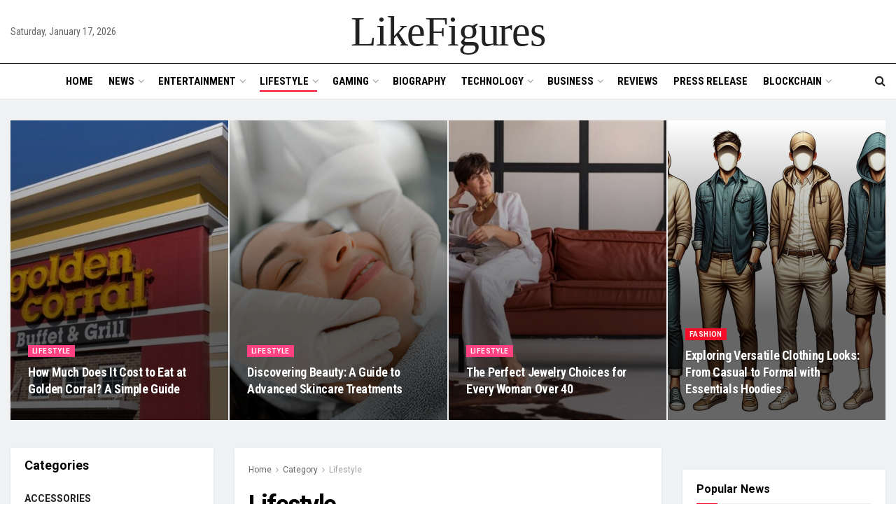

--- FILE ---
content_type: text/html; charset=UTF-8
request_url: https://www.likefigures.com/category/lifestyle/
body_size: 43052
content:
<!doctype html>
<!--[if lt IE 7]> <html class="no-js lt-ie9 lt-ie8 lt-ie7" lang="en-US"> <![endif]-->
<!--[if IE 7]>    <html class="no-js lt-ie9 lt-ie8" lang="en-US"> <![endif]-->
<!--[if IE 8]>    <html class="no-js lt-ie9" lang="en-US"> <![endif]-->
<!--[if IE 9]>    <html class="no-js lt-ie10" lang="en-US"> <![endif]-->
<!--[if gt IE 8]><!--> <html class="no-js" lang="en-US"> <!--<![endif]-->
<head>
    <meta http-equiv="Content-Type" content="text/html; charset=UTF-8" />
    <meta name='viewport' content='width=device-width, initial-scale=1, user-scalable=yes' />
    <link rel="profile" href="http://gmpg.org/xfn/11" />
    <link rel="pingback" href="https://www.likefigures.com/xmlrpc.php" />
    <meta name='robots' content='index, follow, max-image-preview:large, max-snippet:-1, max-video-preview:-1' />
	<style>img:is([sizes="auto" i], [sizes^="auto," i]) { contain-intrinsic-size: 3000px 1500px }</style>
	<meta property="og:type" content="website">
<meta property="og:title" content="How Much Does It Cost to Eat at Golden Corral? A Simple Guide">
<meta property="og:site_name" content="LikeFigures">
<meta property="og:description" content="What Is Golden Corral? Golden Corral is a buffet restaurant where you can eat as much food as you want">
<meta property="og:url" content="https://www.likefigures.com/category/lifestyle">
<meta property="og:locale" content="en_US">
<meta property="og:image" content="https://www.likefigures.com/wp-content/uploads/2025/05/shutterstock_558201421-1.jpg">
<meta property="og:image:height" content="800">
<meta property="og:image:width" content="1200">
<meta name="twitter:card" content="summary">
<meta name="twitter:url" content="https://www.likefigures.com/category/lifestyle">
<meta name="twitter:title" content="How Much Does It Cost to Eat at Golden Corral? A Simple Guide">
<meta name="twitter:description" content="What Is Golden Corral? Golden Corral is a buffet restaurant where you can eat as much food as you want">
<meta name="twitter:image" content="https://www.likefigures.com/wp-content/uploads/2025/05/shutterstock_558201421-1.jpg">
<meta name="twitter:image:width" content="1200">
<meta name="twitter:image:height" content="800">
<meta name="twitter:site" content="https://twitter.com/jegtheme">
			<script type="text/javascript">
			  var jnews_ajax_url = '/?ajax-request=jnews'
			</script>
			<script type="text/javascript">;window.jnews=window.jnews||{},window.jnews.library=window.jnews.library||{},window.jnews.library=function(){"use strict";var e=this;e.win=window,e.doc=document,e.noop=function(){},e.globalBody=e.doc.getElementsByTagName("body")[0],e.globalBody=e.globalBody?e.globalBody:e.doc,e.win.jnewsDataStorage=e.win.jnewsDataStorage||{_storage:new WeakMap,put:function(e,t,n){this._storage.has(e)||this._storage.set(e,new Map),this._storage.get(e).set(t,n)},get:function(e,t){return this._storage.get(e).get(t)},has:function(e,t){return this._storage.has(e)&&this._storage.get(e).has(t)},remove:function(e,t){var n=this._storage.get(e).delete(t);return 0===!this._storage.get(e).size&&this._storage.delete(e),n}},e.windowWidth=function(){return e.win.innerWidth||e.docEl.clientWidth||e.globalBody.clientWidth},e.windowHeight=function(){return e.win.innerHeight||e.docEl.clientHeight||e.globalBody.clientHeight},e.requestAnimationFrame=e.win.requestAnimationFrame||e.win.webkitRequestAnimationFrame||e.win.mozRequestAnimationFrame||e.win.msRequestAnimationFrame||window.oRequestAnimationFrame||function(e){return setTimeout(e,1e3/60)},e.cancelAnimationFrame=e.win.cancelAnimationFrame||e.win.webkitCancelAnimationFrame||e.win.webkitCancelRequestAnimationFrame||e.win.mozCancelAnimationFrame||e.win.msCancelRequestAnimationFrame||e.win.oCancelRequestAnimationFrame||function(e){clearTimeout(e)},e.classListSupport="classList"in document.createElement("_"),e.hasClass=e.classListSupport?function(e,t){return e.classList.contains(t)}:function(e,t){return e.className.indexOf(t)>=0},e.addClass=e.classListSupport?function(t,n){e.hasClass(t,n)||t.classList.add(n)}:function(t,n){e.hasClass(t,n)||(t.className+=" "+n)},e.removeClass=e.classListSupport?function(t,n){e.hasClass(t,n)&&t.classList.remove(n)}:function(t,n){e.hasClass(t,n)&&(t.className=t.className.replace(n,""))},e.objKeys=function(e){var t=[];for(var n in e)Object.prototype.hasOwnProperty.call(e,n)&&t.push(n);return t},e.isObjectSame=function(e,t){var n=!0;return JSON.stringify(e)!==JSON.stringify(t)&&(n=!1),n},e.extend=function(){for(var e,t,n,o=arguments[0]||{},i=1,a=arguments.length;i<a;i++)if(null!==(e=arguments[i]))for(t in e)o!==(n=e[t])&&void 0!==n&&(o[t]=n);return o},e.dataStorage=e.win.jnewsDataStorage,e.isVisible=function(e){return 0!==e.offsetWidth&&0!==e.offsetHeight||e.getBoundingClientRect().length},e.getHeight=function(e){return e.offsetHeight||e.clientHeight||e.getBoundingClientRect().height},e.getWidth=function(e){return e.offsetWidth||e.clientWidth||e.getBoundingClientRect().width},e.supportsPassive=!1;try{var t=Object.defineProperty({},"passive",{get:function(){e.supportsPassive=!0}});"createEvent"in e.doc?e.win.addEventListener("test",null,t):"fireEvent"in e.doc&&e.win.attachEvent("test",null)}catch(e){}e.passiveOption=!!e.supportsPassive&&{passive:!0},e.setStorage=function(e,t){e="jnews-"+e;var n={expired:Math.floor(((new Date).getTime()+432e5)/1e3)};t=Object.assign(n,t);localStorage.setItem(e,JSON.stringify(t))},e.getStorage=function(e){e="jnews-"+e;var t=localStorage.getItem(e);return null!==t&&0<t.length?JSON.parse(localStorage.getItem(e)):{}},e.expiredStorage=function(){var t,n="jnews-";for(var o in localStorage)o.indexOf(n)>-1&&"undefined"!==(t=e.getStorage(o.replace(n,""))).expired&&t.expired<Math.floor((new Date).getTime()/1e3)&&localStorage.removeItem(o)},e.addEvents=function(t,n,o){for(var i in n){var a=["touchstart","touchmove"].indexOf(i)>=0&&!o&&e.passiveOption;"createEvent"in e.doc?t.addEventListener(i,n[i],a):"fireEvent"in e.doc&&t.attachEvent("on"+i,n[i])}},e.removeEvents=function(t,n){for(var o in n)"createEvent"in e.doc?t.removeEventListener(o,n[o]):"fireEvent"in e.doc&&t.detachEvent("on"+o,n[o])},e.triggerEvents=function(t,n,o){var i;o=o||{detail:null};return"createEvent"in e.doc?(!(i=e.doc.createEvent("CustomEvent")||new CustomEvent(n)).initCustomEvent||i.initCustomEvent(n,!0,!1,o),void t.dispatchEvent(i)):"fireEvent"in e.doc?((i=e.doc.createEventObject()).eventType=n,void t.fireEvent("on"+i.eventType,i)):void 0},e.getParents=function(t,n){void 0===n&&(n=e.doc);for(var o=[],i=t.parentNode,a=!1;!a;)if(i){var r=i;r.querySelectorAll(n).length?a=!0:(o.push(r),i=r.parentNode)}else o=[],a=!0;return o},e.forEach=function(e,t,n){for(var o=0,i=e.length;o<i;o++)t.call(n,e[o],o)},e.getText=function(e){return e.innerText||e.textContent},e.setText=function(e,t){var n="object"==typeof t?t.innerText||t.textContent:t;e.innerText&&(e.innerText=n),e.textContent&&(e.textContent=n)},e.httpBuildQuery=function(t){return e.objKeys(t).reduce(function t(n){var o=arguments.length>1&&void 0!==arguments[1]?arguments[1]:null;return function(i,a){var r=n[a];a=encodeURIComponent(a);var s=o?"".concat(o,"[").concat(a,"]"):a;return null==r||"function"==typeof r?(i.push("".concat(s,"=")),i):["number","boolean","string"].includes(typeof r)?(i.push("".concat(s,"=").concat(encodeURIComponent(r))),i):(i.push(e.objKeys(r).reduce(t(r,s),[]).join("&")),i)}}(t),[]).join("&")},e.get=function(t,n,o,i){return o="function"==typeof o?o:e.noop,e.ajax("GET",t,n,o,i)},e.post=function(t,n,o,i){return o="function"==typeof o?o:e.noop,e.ajax("POST",t,n,o,i)},e.ajax=function(t,n,o,i,a){var r=new XMLHttpRequest,s=n,c=e.httpBuildQuery(o);if(t=-1!=["GET","POST"].indexOf(t)?t:"GET",r.open(t,s+("GET"==t?"?"+c:""),!0),"POST"==t&&r.setRequestHeader("Content-type","application/x-www-form-urlencoded"),r.setRequestHeader("X-Requested-With","XMLHttpRequest"),r.onreadystatechange=function(){4===r.readyState&&200<=r.status&&300>r.status&&"function"==typeof i&&i.call(void 0,r.response)},void 0!==a&&!a){return{xhr:r,send:function(){r.send("POST"==t?c:null)}}}return r.send("POST"==t?c:null),{xhr:r}},e.scrollTo=function(t,n,o){function i(e,t,n){this.start=this.position(),this.change=e-this.start,this.currentTime=0,this.increment=20,this.duration=void 0===n?500:n,this.callback=t,this.finish=!1,this.animateScroll()}return Math.easeInOutQuad=function(e,t,n,o){return(e/=o/2)<1?n/2*e*e+t:-n/2*(--e*(e-2)-1)+t},i.prototype.stop=function(){this.finish=!0},i.prototype.move=function(t){e.doc.documentElement.scrollTop=t,e.globalBody.parentNode.scrollTop=t,e.globalBody.scrollTop=t},i.prototype.position=function(){return e.doc.documentElement.scrollTop||e.globalBody.parentNode.scrollTop||e.globalBody.scrollTop},i.prototype.animateScroll=function(){this.currentTime+=this.increment;var t=Math.easeInOutQuad(this.currentTime,this.start,this.change,this.duration);this.move(t),this.currentTime<this.duration&&!this.finish?e.requestAnimationFrame.call(e.win,this.animateScroll.bind(this)):this.callback&&"function"==typeof this.callback&&this.callback()},new i(t,n,o)},e.unwrap=function(t){var n,o=t;e.forEach(t,(function(e,t){n?n+=e:n=e})),o.replaceWith(n)},e.performance={start:function(e){performance.mark(e+"Start")},stop:function(e){performance.mark(e+"End"),performance.measure(e,e+"Start",e+"End")}},e.fps=function(){var t=0,n=0,o=0;!function(){var i=t=0,a=0,r=0,s=document.getElementById("fpsTable"),c=function(t){void 0===document.getElementsByTagName("body")[0]?e.requestAnimationFrame.call(e.win,(function(){c(t)})):document.getElementsByTagName("body")[0].appendChild(t)};null===s&&((s=document.createElement("div")).style.position="fixed",s.style.top="120px",s.style.left="10px",s.style.width="100px",s.style.height="20px",s.style.border="1px solid black",s.style.fontSize="11px",s.style.zIndex="100000",s.style.backgroundColor="white",s.id="fpsTable",c(s));var l=function(){o++,n=Date.now(),(a=(o/(r=(n-t)/1e3)).toPrecision(2))!=i&&(i=a,s.innerHTML=i+"fps"),1<r&&(t=n,o=0),e.requestAnimationFrame.call(e.win,l)};l()}()},e.instr=function(e,t){for(var n=0;n<t.length;n++)if(-1!==e.toLowerCase().indexOf(t[n].toLowerCase()))return!0},e.winLoad=function(t,n){function o(o){if("complete"===e.doc.readyState||"interactive"===e.doc.readyState)return!o||n?setTimeout(t,n||1):t(o),1}o()||e.addEvents(e.win,{load:o})},e.docReady=function(t,n){function o(o){if("complete"===e.doc.readyState||"interactive"===e.doc.readyState)return!o||n?setTimeout(t,n||1):t(o),1}o()||e.addEvents(e.doc,{DOMContentLoaded:o})},e.fireOnce=function(){e.docReady((function(){e.assets=e.assets||[],e.assets.length&&(e.boot(),e.load_assets())}),50)},e.boot=function(){e.length&&e.doc.querySelectorAll("style[media]").forEach((function(e){"not all"==e.getAttribute("media")&&e.removeAttribute("media")}))},e.create_js=function(t,n){var o=e.doc.createElement("script");switch(o.setAttribute("src",t),n){case"defer":o.setAttribute("defer",!0);break;case"async":o.setAttribute("async",!0);break;case"deferasync":o.setAttribute("defer",!0),o.setAttribute("async",!0)}e.globalBody.appendChild(o)},e.load_assets=function(){"object"==typeof e.assets&&e.forEach(e.assets.slice(0),(function(t,n){var o="";t.defer&&(o+="defer"),t.async&&(o+="async"),e.create_js(t.url,o);var i=e.assets.indexOf(t);i>-1&&e.assets.splice(i,1)})),e.assets=jnewsoption.au_scripts=window.jnewsads=[]},e.setCookie=function(e,t,n){var o="";if(n){var i=new Date;i.setTime(i.getTime()+24*n*60*60*1e3),o="; expires="+i.toUTCString()}document.cookie=e+"="+(t||"")+o+"; path=/"},e.getCookie=function(e){for(var t=e+"=",n=document.cookie.split(";"),o=0;o<n.length;o++){for(var i=n[o];" "==i.charAt(0);)i=i.substring(1,i.length);if(0==i.indexOf(t))return i.substring(t.length,i.length)}return null},e.eraseCookie=function(e){document.cookie=e+"=; Path=/; Expires=Thu, 01 Jan 1970 00:00:01 GMT;"},e.docReady((function(){e.globalBody=e.globalBody==e.doc?e.doc.getElementsByTagName("body")[0]:e.globalBody,e.globalBody=e.globalBody?e.globalBody:e.doc})),e.winLoad((function(){e.winLoad((function(){var t=!1;if(void 0!==window.jnewsadmin)if(void 0!==window.file_version_checker){var n=e.objKeys(window.file_version_checker);n.length?n.forEach((function(e){t||"10.0.4"===window.file_version_checker[e]||(t=!0)})):t=!0}else t=!0;t&&(window.jnewsHelper.getMessage(),window.jnewsHelper.getNotice())}),2500)}))},window.jnews.library=new window.jnews.library;</script>
	<!-- This site is optimized with the Yoast SEO plugin v26.7 - https://yoast.com/wordpress/plugins/seo/ -->
	<title>Lifestyle Tips and Ideas at Likefigures</title>
	<meta name="description" content="Explore lifestyle tips at Likefigures. Learn simple ways to improve your everyday life, from health to home and everything in between." />
	<link rel="canonical" href="https://www.likefigures.com/category/lifestyle/" />
	<link rel="next" href="https://www.likefigures.com/category/lifestyle/page/2/" />
	<meta property="og:locale" content="en_US" />
	<meta property="og:type" content="article" />
	<meta property="og:title" content="Lifestyle Tips and Ideas at Likefigures" />
	<meta property="og:description" content="Explore lifestyle tips at Likefigures. Learn simple ways to improve your everyday life, from health to home and everything in between." />
	<meta property="og:url" content="https://www.likefigures.com/category/lifestyle/" />
	<meta property="og:site_name" content="LikeFigures" />
	<meta name="twitter:card" content="summary_large_image" />
	<script type="application/ld+json" class="yoast-schema-graph">{"@context":"https://schema.org","@graph":[{"@type":"CollectionPage","@id":"https://www.likefigures.com/category/lifestyle/","url":"https://www.likefigures.com/category/lifestyle/","name":"Lifestyle Tips and Ideas at Likefigures","isPartOf":{"@id":"https://www.likefigures.com/#website"},"primaryImageOfPage":{"@id":"https://www.likefigures.com/category/lifestyle/#primaryimage"},"image":{"@id":"https://www.likefigures.com/category/lifestyle/#primaryimage"},"thumbnailUrl":"https://www.likefigures.com/wp-content/uploads/2025/05/shutterstock_558201421-1.jpg","description":"Explore lifestyle tips at Likefigures. Learn simple ways to improve your everyday life, from health to home and everything in between.","breadcrumb":{"@id":"https://www.likefigures.com/category/lifestyle/#breadcrumb"},"inLanguage":"en-US"},{"@type":"ImageObject","inLanguage":"en-US","@id":"https://www.likefigures.com/category/lifestyle/#primaryimage","url":"https://www.likefigures.com/wp-content/uploads/2025/05/shutterstock_558201421-1.jpg","contentUrl":"https://www.likefigures.com/wp-content/uploads/2025/05/shutterstock_558201421-1.jpg","width":1200,"height":800},{"@type":"BreadcrumbList","@id":"https://www.likefigures.com/category/lifestyle/#breadcrumb","itemListElement":[{"@type":"ListItem","position":1,"name":"Home","item":"https://www.likefigures.com/"},{"@type":"ListItem","position":2,"name":"Lifestyle"}]},{"@type":"WebSite","@id":"https://www.likefigures.com/#website","url":"https://www.likefigures.com/","name":"LikeFigures","description":"LikeFigures | Financial Technology News | Tech News","publisher":{"@id":"https://www.likefigures.com/#organization"},"potentialAction":[{"@type":"SearchAction","target":{"@type":"EntryPoint","urlTemplate":"https://www.likefigures.com/?s={search_term_string}"},"query-input":{"@type":"PropertyValueSpecification","valueRequired":true,"valueName":"search_term_string"}}],"inLanguage":"en-US"},{"@type":"Organization","@id":"https://www.likefigures.com/#organization","name":"likefigures","url":"https://www.likefigures.com/","logo":{"@type":"ImageObject","inLanguage":"en-US","@id":"https://www.likefigures.com/#/schema/logo/image/","url":"https://www.likefigures.com/wp-content/uploads/2021/11/like-fig-01-e1676577466497.jpg","contentUrl":"https://www.likefigures.com/wp-content/uploads/2021/11/like-fig-01-e1676577466497.jpg","width":350,"height":44,"caption":"likefigures"},"image":{"@id":"https://www.likefigures.com/#/schema/logo/image/"}}]}</script>
	<!-- / Yoast SEO plugin. -->


<link rel='dns-prefetch' href='//www.googletagmanager.com' />
<link rel='dns-prefetch' href='//fonts.googleapis.com' />
<link rel='preconnect' href='https://fonts.gstatic.com' />
<link rel="alternate" type="application/rss+xml" title="LikeFigures &raquo; Feed" href="https://www.likefigures.com/feed/" />
<link rel="alternate" type="application/rss+xml" title="LikeFigures &raquo; Comments Feed" href="https://www.likefigures.com/comments/feed/" />
<link rel="alternate" type="application/rss+xml" title="LikeFigures &raquo; Lifestyle Category Feed" href="https://www.likefigures.com/category/lifestyle/feed/" />
<script type="text/javascript">
/* <![CDATA[ */
window._wpemojiSettings = {"baseUrl":"https:\/\/s.w.org\/images\/core\/emoji\/16.0.1\/72x72\/","ext":".png","svgUrl":"https:\/\/s.w.org\/images\/core\/emoji\/16.0.1\/svg\/","svgExt":".svg","source":{"concatemoji":"https:\/\/www.likefigures.com\/wp-includes\/js\/wp-emoji-release.min.js?ver=6.8.2"}};
/*! This file is auto-generated */
!function(s,n){var o,i,e;function c(e){try{var t={supportTests:e,timestamp:(new Date).valueOf()};sessionStorage.setItem(o,JSON.stringify(t))}catch(e){}}function p(e,t,n){e.clearRect(0,0,e.canvas.width,e.canvas.height),e.fillText(t,0,0);var t=new Uint32Array(e.getImageData(0,0,e.canvas.width,e.canvas.height).data),a=(e.clearRect(0,0,e.canvas.width,e.canvas.height),e.fillText(n,0,0),new Uint32Array(e.getImageData(0,0,e.canvas.width,e.canvas.height).data));return t.every(function(e,t){return e===a[t]})}function u(e,t){e.clearRect(0,0,e.canvas.width,e.canvas.height),e.fillText(t,0,0);for(var n=e.getImageData(16,16,1,1),a=0;a<n.data.length;a++)if(0!==n.data[a])return!1;return!0}function f(e,t,n,a){switch(t){case"flag":return n(e,"\ud83c\udff3\ufe0f\u200d\u26a7\ufe0f","\ud83c\udff3\ufe0f\u200b\u26a7\ufe0f")?!1:!n(e,"\ud83c\udde8\ud83c\uddf6","\ud83c\udde8\u200b\ud83c\uddf6")&&!n(e,"\ud83c\udff4\udb40\udc67\udb40\udc62\udb40\udc65\udb40\udc6e\udb40\udc67\udb40\udc7f","\ud83c\udff4\u200b\udb40\udc67\u200b\udb40\udc62\u200b\udb40\udc65\u200b\udb40\udc6e\u200b\udb40\udc67\u200b\udb40\udc7f");case"emoji":return!a(e,"\ud83e\udedf")}return!1}function g(e,t,n,a){var r="undefined"!=typeof WorkerGlobalScope&&self instanceof WorkerGlobalScope?new OffscreenCanvas(300,150):s.createElement("canvas"),o=r.getContext("2d",{willReadFrequently:!0}),i=(o.textBaseline="top",o.font="600 32px Arial",{});return e.forEach(function(e){i[e]=t(o,e,n,a)}),i}function t(e){var t=s.createElement("script");t.src=e,t.defer=!0,s.head.appendChild(t)}"undefined"!=typeof Promise&&(o="wpEmojiSettingsSupports",i=["flag","emoji"],n.supports={everything:!0,everythingExceptFlag:!0},e=new Promise(function(e){s.addEventListener("DOMContentLoaded",e,{once:!0})}),new Promise(function(t){var n=function(){try{var e=JSON.parse(sessionStorage.getItem(o));if("object"==typeof e&&"number"==typeof e.timestamp&&(new Date).valueOf()<e.timestamp+604800&&"object"==typeof e.supportTests)return e.supportTests}catch(e){}return null}();if(!n){if("undefined"!=typeof Worker&&"undefined"!=typeof OffscreenCanvas&&"undefined"!=typeof URL&&URL.createObjectURL&&"undefined"!=typeof Blob)try{var e="postMessage("+g.toString()+"("+[JSON.stringify(i),f.toString(),p.toString(),u.toString()].join(",")+"));",a=new Blob([e],{type:"text/javascript"}),r=new Worker(URL.createObjectURL(a),{name:"wpTestEmojiSupports"});return void(r.onmessage=function(e){c(n=e.data),r.terminate(),t(n)})}catch(e){}c(n=g(i,f,p,u))}t(n)}).then(function(e){for(var t in e)n.supports[t]=e[t],n.supports.everything=n.supports.everything&&n.supports[t],"flag"!==t&&(n.supports.everythingExceptFlag=n.supports.everythingExceptFlag&&n.supports[t]);n.supports.everythingExceptFlag=n.supports.everythingExceptFlag&&!n.supports.flag,n.DOMReady=!1,n.readyCallback=function(){n.DOMReady=!0}}).then(function(){return e}).then(function(){var e;n.supports.everything||(n.readyCallback(),(e=n.source||{}).concatemoji?t(e.concatemoji):e.wpemoji&&e.twemoji&&(t(e.twemoji),t(e.wpemoji)))}))}((window,document),window._wpemojiSettings);
/* ]]> */
</script>
<style id='wp-emoji-styles-inline-css' type='text/css'>

	img.wp-smiley, img.emoji {
		display: inline !important;
		border: none !important;
		box-shadow: none !important;
		height: 1em !important;
		width: 1em !important;
		margin: 0 0.07em !important;
		vertical-align: -0.1em !important;
		background: none !important;
		padding: 0 !important;
	}
</style>
<link rel='stylesheet' id='wp-block-library-css' href='https://www.likefigures.com/wp-includes/css/dist/block-library/style.min.css?ver=6.8.2' type='text/css' media='all' />
<style id='classic-theme-styles-inline-css' type='text/css'>
/*! This file is auto-generated */
.wp-block-button__link{color:#fff;background-color:#32373c;border-radius:9999px;box-shadow:none;text-decoration:none;padding:calc(.667em + 2px) calc(1.333em + 2px);font-size:1.125em}.wp-block-file__button{background:#32373c;color:#fff;text-decoration:none}
</style>
<link rel='stylesheet' id='jnews-faq-css' href='https://www.likefigures.com/wp-content/plugins/jnews-essential/assets/css/faq.css?ver=12.0.3' type='text/css' media='all' />
<style id='global-styles-inline-css' type='text/css'>
:root{--wp--preset--aspect-ratio--square: 1;--wp--preset--aspect-ratio--4-3: 4/3;--wp--preset--aspect-ratio--3-4: 3/4;--wp--preset--aspect-ratio--3-2: 3/2;--wp--preset--aspect-ratio--2-3: 2/3;--wp--preset--aspect-ratio--16-9: 16/9;--wp--preset--aspect-ratio--9-16: 9/16;--wp--preset--color--black: #000000;--wp--preset--color--cyan-bluish-gray: #abb8c3;--wp--preset--color--white: #ffffff;--wp--preset--color--pale-pink: #f78da7;--wp--preset--color--vivid-red: #cf2e2e;--wp--preset--color--luminous-vivid-orange: #ff6900;--wp--preset--color--luminous-vivid-amber: #fcb900;--wp--preset--color--light-green-cyan: #7bdcb5;--wp--preset--color--vivid-green-cyan: #00d084;--wp--preset--color--pale-cyan-blue: #8ed1fc;--wp--preset--color--vivid-cyan-blue: #0693e3;--wp--preset--color--vivid-purple: #9b51e0;--wp--preset--gradient--vivid-cyan-blue-to-vivid-purple: linear-gradient(135deg,rgba(6,147,227,1) 0%,rgb(155,81,224) 100%);--wp--preset--gradient--light-green-cyan-to-vivid-green-cyan: linear-gradient(135deg,rgb(122,220,180) 0%,rgb(0,208,130) 100%);--wp--preset--gradient--luminous-vivid-amber-to-luminous-vivid-orange: linear-gradient(135deg,rgba(252,185,0,1) 0%,rgba(255,105,0,1) 100%);--wp--preset--gradient--luminous-vivid-orange-to-vivid-red: linear-gradient(135deg,rgba(255,105,0,1) 0%,rgb(207,46,46) 100%);--wp--preset--gradient--very-light-gray-to-cyan-bluish-gray: linear-gradient(135deg,rgb(238,238,238) 0%,rgb(169,184,195) 100%);--wp--preset--gradient--cool-to-warm-spectrum: linear-gradient(135deg,rgb(74,234,220) 0%,rgb(151,120,209) 20%,rgb(207,42,186) 40%,rgb(238,44,130) 60%,rgb(251,105,98) 80%,rgb(254,248,76) 100%);--wp--preset--gradient--blush-light-purple: linear-gradient(135deg,rgb(255,206,236) 0%,rgb(152,150,240) 100%);--wp--preset--gradient--blush-bordeaux: linear-gradient(135deg,rgb(254,205,165) 0%,rgb(254,45,45) 50%,rgb(107,0,62) 100%);--wp--preset--gradient--luminous-dusk: linear-gradient(135deg,rgb(255,203,112) 0%,rgb(199,81,192) 50%,rgb(65,88,208) 100%);--wp--preset--gradient--pale-ocean: linear-gradient(135deg,rgb(255,245,203) 0%,rgb(182,227,212) 50%,rgb(51,167,181) 100%);--wp--preset--gradient--electric-grass: linear-gradient(135deg,rgb(202,248,128) 0%,rgb(113,206,126) 100%);--wp--preset--gradient--midnight: linear-gradient(135deg,rgb(2,3,129) 0%,rgb(40,116,252) 100%);--wp--preset--font-size--small: 13px;--wp--preset--font-size--medium: 20px;--wp--preset--font-size--large: 36px;--wp--preset--font-size--x-large: 42px;--wp--preset--spacing--20: 0.44rem;--wp--preset--spacing--30: 0.67rem;--wp--preset--spacing--40: 1rem;--wp--preset--spacing--50: 1.5rem;--wp--preset--spacing--60: 2.25rem;--wp--preset--spacing--70: 3.38rem;--wp--preset--spacing--80: 5.06rem;--wp--preset--shadow--natural: 6px 6px 9px rgba(0, 0, 0, 0.2);--wp--preset--shadow--deep: 12px 12px 50px rgba(0, 0, 0, 0.4);--wp--preset--shadow--sharp: 6px 6px 0px rgba(0, 0, 0, 0.2);--wp--preset--shadow--outlined: 6px 6px 0px -3px rgba(255, 255, 255, 1), 6px 6px rgba(0, 0, 0, 1);--wp--preset--shadow--crisp: 6px 6px 0px rgba(0, 0, 0, 1);}:where(.is-layout-flex){gap: 0.5em;}:where(.is-layout-grid){gap: 0.5em;}body .is-layout-flex{display: flex;}.is-layout-flex{flex-wrap: wrap;align-items: center;}.is-layout-flex > :is(*, div){margin: 0;}body .is-layout-grid{display: grid;}.is-layout-grid > :is(*, div){margin: 0;}:where(.wp-block-columns.is-layout-flex){gap: 2em;}:where(.wp-block-columns.is-layout-grid){gap: 2em;}:where(.wp-block-post-template.is-layout-flex){gap: 1.25em;}:where(.wp-block-post-template.is-layout-grid){gap: 1.25em;}.has-black-color{color: var(--wp--preset--color--black) !important;}.has-cyan-bluish-gray-color{color: var(--wp--preset--color--cyan-bluish-gray) !important;}.has-white-color{color: var(--wp--preset--color--white) !important;}.has-pale-pink-color{color: var(--wp--preset--color--pale-pink) !important;}.has-vivid-red-color{color: var(--wp--preset--color--vivid-red) !important;}.has-luminous-vivid-orange-color{color: var(--wp--preset--color--luminous-vivid-orange) !important;}.has-luminous-vivid-amber-color{color: var(--wp--preset--color--luminous-vivid-amber) !important;}.has-light-green-cyan-color{color: var(--wp--preset--color--light-green-cyan) !important;}.has-vivid-green-cyan-color{color: var(--wp--preset--color--vivid-green-cyan) !important;}.has-pale-cyan-blue-color{color: var(--wp--preset--color--pale-cyan-blue) !important;}.has-vivid-cyan-blue-color{color: var(--wp--preset--color--vivid-cyan-blue) !important;}.has-vivid-purple-color{color: var(--wp--preset--color--vivid-purple) !important;}.has-black-background-color{background-color: var(--wp--preset--color--black) !important;}.has-cyan-bluish-gray-background-color{background-color: var(--wp--preset--color--cyan-bluish-gray) !important;}.has-white-background-color{background-color: var(--wp--preset--color--white) !important;}.has-pale-pink-background-color{background-color: var(--wp--preset--color--pale-pink) !important;}.has-vivid-red-background-color{background-color: var(--wp--preset--color--vivid-red) !important;}.has-luminous-vivid-orange-background-color{background-color: var(--wp--preset--color--luminous-vivid-orange) !important;}.has-luminous-vivid-amber-background-color{background-color: var(--wp--preset--color--luminous-vivid-amber) !important;}.has-light-green-cyan-background-color{background-color: var(--wp--preset--color--light-green-cyan) !important;}.has-vivid-green-cyan-background-color{background-color: var(--wp--preset--color--vivid-green-cyan) !important;}.has-pale-cyan-blue-background-color{background-color: var(--wp--preset--color--pale-cyan-blue) !important;}.has-vivid-cyan-blue-background-color{background-color: var(--wp--preset--color--vivid-cyan-blue) !important;}.has-vivid-purple-background-color{background-color: var(--wp--preset--color--vivid-purple) !important;}.has-black-border-color{border-color: var(--wp--preset--color--black) !important;}.has-cyan-bluish-gray-border-color{border-color: var(--wp--preset--color--cyan-bluish-gray) !important;}.has-white-border-color{border-color: var(--wp--preset--color--white) !important;}.has-pale-pink-border-color{border-color: var(--wp--preset--color--pale-pink) !important;}.has-vivid-red-border-color{border-color: var(--wp--preset--color--vivid-red) !important;}.has-luminous-vivid-orange-border-color{border-color: var(--wp--preset--color--luminous-vivid-orange) !important;}.has-luminous-vivid-amber-border-color{border-color: var(--wp--preset--color--luminous-vivid-amber) !important;}.has-light-green-cyan-border-color{border-color: var(--wp--preset--color--light-green-cyan) !important;}.has-vivid-green-cyan-border-color{border-color: var(--wp--preset--color--vivid-green-cyan) !important;}.has-pale-cyan-blue-border-color{border-color: var(--wp--preset--color--pale-cyan-blue) !important;}.has-vivid-cyan-blue-border-color{border-color: var(--wp--preset--color--vivid-cyan-blue) !important;}.has-vivid-purple-border-color{border-color: var(--wp--preset--color--vivid-purple) !important;}.has-vivid-cyan-blue-to-vivid-purple-gradient-background{background: var(--wp--preset--gradient--vivid-cyan-blue-to-vivid-purple) !important;}.has-light-green-cyan-to-vivid-green-cyan-gradient-background{background: var(--wp--preset--gradient--light-green-cyan-to-vivid-green-cyan) !important;}.has-luminous-vivid-amber-to-luminous-vivid-orange-gradient-background{background: var(--wp--preset--gradient--luminous-vivid-amber-to-luminous-vivid-orange) !important;}.has-luminous-vivid-orange-to-vivid-red-gradient-background{background: var(--wp--preset--gradient--luminous-vivid-orange-to-vivid-red) !important;}.has-very-light-gray-to-cyan-bluish-gray-gradient-background{background: var(--wp--preset--gradient--very-light-gray-to-cyan-bluish-gray) !important;}.has-cool-to-warm-spectrum-gradient-background{background: var(--wp--preset--gradient--cool-to-warm-spectrum) !important;}.has-blush-light-purple-gradient-background{background: var(--wp--preset--gradient--blush-light-purple) !important;}.has-blush-bordeaux-gradient-background{background: var(--wp--preset--gradient--blush-bordeaux) !important;}.has-luminous-dusk-gradient-background{background: var(--wp--preset--gradient--luminous-dusk) !important;}.has-pale-ocean-gradient-background{background: var(--wp--preset--gradient--pale-ocean) !important;}.has-electric-grass-gradient-background{background: var(--wp--preset--gradient--electric-grass) !important;}.has-midnight-gradient-background{background: var(--wp--preset--gradient--midnight) !important;}.has-small-font-size{font-size: var(--wp--preset--font-size--small) !important;}.has-medium-font-size{font-size: var(--wp--preset--font-size--medium) !important;}.has-large-font-size{font-size: var(--wp--preset--font-size--large) !important;}.has-x-large-font-size{font-size: var(--wp--preset--font-size--x-large) !important;}
:where(.wp-block-post-template.is-layout-flex){gap: 1.25em;}:where(.wp-block-post-template.is-layout-grid){gap: 1.25em;}
:where(.wp-block-columns.is-layout-flex){gap: 2em;}:where(.wp-block-columns.is-layout-grid){gap: 2em;}
:root :where(.wp-block-pullquote){font-size: 1.5em;line-height: 1.6;}
</style>
<link rel='stylesheet' id='ez-toc-css' href='https://www.likefigures.com/wp-content/plugins/easy-table-of-contents/assets/css/screen.min.css?ver=2.0.80' type='text/css' media='all' />
<style id='ez-toc-inline-css' type='text/css'>
div#ez-toc-container .ez-toc-title {font-size: 120%;}div#ez-toc-container .ez-toc-title {font-weight: 500;}div#ez-toc-container ul li , div#ez-toc-container ul li a {font-size: 95%;}div#ez-toc-container ul li , div#ez-toc-container ul li a {font-weight: 500;}div#ez-toc-container nav ul ul li {font-size: 90%;}.ez-toc-box-title {font-weight: bold; margin-bottom: 10px; text-align: center; text-transform: uppercase; letter-spacing: 1px; color: #666; padding-bottom: 5px;position:absolute;top:-4%;left:5%;background-color: inherit;transition: top 0.3s ease;}.ez-toc-box-title.toc-closed {top:-25%;}
.ez-toc-container-direction {direction: ltr;}.ez-toc-counter ul{counter-reset: item ;}.ez-toc-counter nav ul li a::before {content: counters(item, '.', decimal) '. ';display: inline-block;counter-increment: item;flex-grow: 0;flex-shrink: 0;margin-right: .2em; float: left; }.ez-toc-widget-direction {direction: ltr;}.ez-toc-widget-container ul{counter-reset: item ;}.ez-toc-widget-container nav ul li a::before {content: counters(item, '.', decimal) '. ';display: inline-block;counter-increment: item;flex-grow: 0;flex-shrink: 0;margin-right: .2em; float: left; }
</style>
<link rel='stylesheet' id='elementor-frontend-css' href='https://www.likefigures.com/wp-content/plugins/elementor/assets/css/frontend.min.css?ver=3.34.1' type='text/css' media='all' />
<link rel='stylesheet' id='jeg_customizer_font-css' href='//fonts.googleapis.com/css?family=Roboto%3Aregular%2C700%7CRoboto+Condensed%3Aregular%2C700%7CPT+Serif%3Aregular%2Citalic%2C700%2C700italic&#038;display=swap&#038;ver=1.3.2' type='text/css' media='all' />
<link rel='stylesheet' id='font-awesome-css' href='https://www.likefigures.com/wp-content/plugins/elementor/assets/lib/font-awesome/css/font-awesome.min.css?ver=4.7.0' type='text/css' media='all' />
<link rel='stylesheet' id='jnews-frontend-css' href='https://www.likefigures.com/wp-content/themes/jnews/assets/dist/frontend.min.css?ver=12.0.3' type='text/css' media='all' />
<link rel='stylesheet' id='jnews-elementor-css' href='https://www.likefigures.com/wp-content/themes/jnews/assets/css/elementor-frontend.css?ver=12.0.3' type='text/css' media='all' />
<link rel='stylesheet' id='jnews-style-css' href='https://www.likefigures.com/wp-content/themes/jnews/style.css?ver=12.0.3' type='text/css' media='all' />
<link rel='stylesheet' id='jnews-darkmode-css' href='https://www.likefigures.com/wp-content/themes/jnews/assets/css/darkmode.css?ver=12.0.3' type='text/css' media='all' />
<link rel='stylesheet' id='jnews-scheme-css' href='https://www.likefigures.com/wp-content/themes/jnews/data/import/citynews/scheme.css?ver=12.0.3' type='text/css' media='all' />
<link rel='stylesheet' id='jnews-social-login-style-css' href='https://www.likefigures.com/wp-content/plugins/jnews-social-login/assets/css/plugin.css?ver=12.0.0' type='text/css' media='all' />
<link rel='stylesheet' id='jnews-weather-style-css' href='https://www.likefigures.com/wp-content/plugins/jnews-weather/assets/css/plugin.css?ver=12.0.0' type='text/css' media='all' />
<script type="text/javascript" src="https://www.likefigures.com/wp-includes/js/jquery/jquery.min.js?ver=3.7.1" id="jquery-core-js"></script>
<script type="text/javascript" src="https://www.likefigures.com/wp-includes/js/jquery/jquery-migrate.min.js?ver=3.4.1" id="jquery-migrate-js"></script>

<!-- Google tag (gtag.js) snippet added by Site Kit -->
<!-- Google Analytics snippet added by Site Kit -->
<script type="text/javascript" src="https://www.googletagmanager.com/gtag/js?id=GT-K5LXTT27" id="google_gtagjs-js" async></script>
<script type="text/javascript" id="google_gtagjs-js-after">
/* <![CDATA[ */
window.dataLayer = window.dataLayer || [];function gtag(){dataLayer.push(arguments);}
gtag("set","linker",{"domains":["www.likefigures.com"]});
gtag("js", new Date());
gtag("set", "developer_id.dZTNiMT", true);
gtag("config", "GT-K5LXTT27");
 window._googlesitekit = window._googlesitekit || {}; window._googlesitekit.throttledEvents = []; window._googlesitekit.gtagEvent = (name, data) => { var key = JSON.stringify( { name, data } ); if ( !! window._googlesitekit.throttledEvents[ key ] ) { return; } window._googlesitekit.throttledEvents[ key ] = true; setTimeout( () => { delete window._googlesitekit.throttledEvents[ key ]; }, 5 ); gtag( "event", name, { ...data, event_source: "site-kit" } ); }; 
/* ]]> */
</script>
<link rel="https://api.w.org/" href="https://www.likefigures.com/wp-json/" /><link rel="alternate" title="JSON" type="application/json" href="https://www.likefigures.com/wp-json/wp/v2/categories/700" /><link rel="EditURI" type="application/rsd+xml" title="RSD" href="https://www.likefigures.com/xmlrpc.php?rsd" />
<meta name="generator" content="WordPress 6.8.2" />
<meta name="generator" content="Site Kit by Google 1.170.0" /><style data-context="foundation-flickity-css">/*! Flickity v2.0.2
http://flickity.metafizzy.co
---------------------------------------------- */.flickity-enabled{position:relative}.flickity-enabled:focus{outline:0}.flickity-viewport{overflow:hidden;position:relative;height:100%}.flickity-slider{position:absolute;width:100%;height:100%}.flickity-enabled.is-draggable{-webkit-tap-highlight-color:transparent;tap-highlight-color:transparent;-webkit-user-select:none;-moz-user-select:none;-ms-user-select:none;user-select:none}.flickity-enabled.is-draggable .flickity-viewport{cursor:move;cursor:-webkit-grab;cursor:grab}.flickity-enabled.is-draggable .flickity-viewport.is-pointer-down{cursor:-webkit-grabbing;cursor:grabbing}.flickity-prev-next-button{position:absolute;top:50%;width:44px;height:44px;border:none;border-radius:50%;background:#fff;background:hsla(0,0%,100%,.75);cursor:pointer;-webkit-transform:translateY(-50%);transform:translateY(-50%)}.flickity-prev-next-button:hover{background:#fff}.flickity-prev-next-button:focus{outline:0;box-shadow:0 0 0 5px #09f}.flickity-prev-next-button:active{opacity:.6}.flickity-prev-next-button.previous{left:10px}.flickity-prev-next-button.next{right:10px}.flickity-rtl .flickity-prev-next-button.previous{left:auto;right:10px}.flickity-rtl .flickity-prev-next-button.next{right:auto;left:10px}.flickity-prev-next-button:disabled{opacity:.3;cursor:auto}.flickity-prev-next-button svg{position:absolute;left:20%;top:20%;width:60%;height:60%}.flickity-prev-next-button .arrow{fill:#333}.flickity-page-dots{position:absolute;width:100%;bottom:-25px;padding:0;margin:0;list-style:none;text-align:center;line-height:1}.flickity-rtl .flickity-page-dots{direction:rtl}.flickity-page-dots .dot{display:inline-block;width:10px;height:10px;margin:0 8px;background:#333;border-radius:50%;opacity:.25;cursor:pointer}.flickity-page-dots .dot.is-selected{opacity:1}</style><style data-context="foundation-slideout-css">.slideout-menu{position:fixed;left:0;top:0;bottom:0;right:auto;z-index:0;width:256px;overflow-y:auto;-webkit-overflow-scrolling:touch;display:none}.slideout-menu.pushit-right{left:auto;right:0}.slideout-panel{position:relative;z-index:1;will-change:transform}.slideout-open,.slideout-open .slideout-panel,.slideout-open body{overflow:hidden}.slideout-open .slideout-menu{display:block}.pushit{display:none}</style><meta name="generator" content="Elementor 3.34.1; features: additional_custom_breakpoints; settings: css_print_method-external, google_font-enabled, font_display-swap">
			<style>
				.e-con.e-parent:nth-of-type(n+4):not(.e-lazyloaded):not(.e-no-lazyload),
				.e-con.e-parent:nth-of-type(n+4):not(.e-lazyloaded):not(.e-no-lazyload) * {
					background-image: none !important;
				}
				@media screen and (max-height: 1024px) {
					.e-con.e-parent:nth-of-type(n+3):not(.e-lazyloaded):not(.e-no-lazyload),
					.e-con.e-parent:nth-of-type(n+3):not(.e-lazyloaded):not(.e-no-lazyload) * {
						background-image: none !important;
					}
				}
				@media screen and (max-height: 640px) {
					.e-con.e-parent:nth-of-type(n+2):not(.e-lazyloaded):not(.e-no-lazyload),
					.e-con.e-parent:nth-of-type(n+2):not(.e-lazyloaded):not(.e-no-lazyload) * {
						background-image: none !important;
					}
				}
			</style>
			<script type='application/ld+json'>{"@context":"http:\/\/schema.org","@type":"Organization","@id":"https:\/\/www.likefigures.com\/#organization","url":"https:\/\/www.likefigures.com\/","name":"","logo":{"@type":"ImageObject","url":""},"sameAs":["https:\/\/www.facebook.com\/jegtheme\/","https:\/\/twitter.com\/jegtheme","#","#"]}</script>
<script type='application/ld+json'>{"@context":"http:\/\/schema.org","@type":"WebSite","@id":"https:\/\/www.likefigures.com\/#website","url":"https:\/\/www.likefigures.com\/","name":"","potentialAction":{"@type":"SearchAction","target":"https:\/\/www.likefigures.com\/?s={search_term_string}","query-input":"required name=search_term_string"}}</script>
<link rel="icon" href="https://www.likefigures.com/wp-content/uploads/2021/11/cropped-star-modify-e1637689530137-32x32.png" sizes="32x32" />
<link rel="icon" href="https://www.likefigures.com/wp-content/uploads/2021/11/cropped-star-modify-e1637689530137-192x192.png" sizes="192x192" />
<link rel="apple-touch-icon" href="https://www.likefigures.com/wp-content/uploads/2021/11/cropped-star-modify-e1637689530137-180x180.png" />
<meta name="msapplication-TileImage" content="https://www.likefigures.com/wp-content/uploads/2021/11/cropped-star-modify-e1637689530137-270x270.png" />
<style id="jeg_dynamic_css" type="text/css" data-type="jeg_custom-css">.jeg_container, .jeg_content, .jeg_boxed .jeg_main .jeg_container, .jeg_autoload_separator { background-color : #f0f1f2; } body { --j-body-color : #666666; --j-accent-color : #f70d28; --j-heading-color : #000000; --j-entry-link-color : #dd3333; } body,.jeg_newsfeed_list .tns-outer .tns-controls button,.jeg_filter_button,.owl-carousel .owl-nav div,.jeg_readmore,.jeg_hero_style_7 .jeg_post_meta a,.widget_calendar thead th,.widget_calendar tfoot a,.jeg_socialcounter a,.entry-header .jeg_meta_like a,.entry-header .jeg_meta_comment a,.entry-header .jeg_meta_donation a,.entry-header .jeg_meta_bookmark a,.entry-content tbody tr:hover,.entry-content th,.jeg_splitpost_nav li:hover a,#breadcrumbs a,.jeg_author_socials a:hover,.jeg_footer_content a,.jeg_footer_bottom a,.jeg_cartcontent,.woocommerce .woocommerce-breadcrumb a { color : #666666; } a, .jeg_menu_style_5>li>a:hover, .jeg_menu_style_5>li.sfHover>a, .jeg_menu_style_5>li.current-menu-item>a, .jeg_menu_style_5>li.current-menu-ancestor>a, .jeg_navbar .jeg_menu:not(.jeg_main_menu)>li>a:hover, .jeg_midbar .jeg_menu:not(.jeg_main_menu)>li>a:hover, .jeg_side_tabs li.active, .jeg_block_heading_5 strong, .jeg_block_heading_6 strong, .jeg_block_heading_7 strong, .jeg_block_heading_8 strong, .jeg_subcat_list li a:hover, .jeg_subcat_list li button:hover, .jeg_pl_lg_7 .jeg_thumb .jeg_post_category a, .jeg_pl_xs_2:before, .jeg_pl_xs_4 .jeg_postblock_content:before, .jeg_postblock .jeg_post_title a:hover, .jeg_hero_style_6 .jeg_post_title a:hover, .jeg_sidefeed .jeg_pl_xs_3 .jeg_post_title a:hover, .widget_jnews_popular .jeg_post_title a:hover, .jeg_meta_author a, .widget_archive li a:hover, .widget_pages li a:hover, .widget_meta li a:hover, .widget_recent_entries li a:hover, .widget_rss li a:hover, .widget_rss cite, .widget_categories li a:hover, .widget_categories li.current-cat>a, #breadcrumbs a:hover, .jeg_share_count .counts, .commentlist .bypostauthor>.comment-body>.comment-author>.fn, span.required, .jeg_review_title, .bestprice .price, .authorlink a:hover, .jeg_vertical_playlist .jeg_video_playlist_play_icon, .jeg_vertical_playlist .jeg_video_playlist_item.active .jeg_video_playlist_thumbnail:before, .jeg_horizontal_playlist .jeg_video_playlist_play, .woocommerce li.product .pricegroup .button, .widget_display_forums li a:hover, .widget_display_topics li:before, .widget_display_replies li:before, .widget_display_views li:before, .bbp-breadcrumb a:hover, .jeg_mobile_menu li.sfHover>a, .jeg_mobile_menu li a:hover, .split-template-6 .pagenum, .jeg_mobile_menu_style_5>li>a:hover, .jeg_mobile_menu_style_5>li.sfHover>a, .jeg_mobile_menu_style_5>li.current-menu-item>a, .jeg_mobile_menu_style_5>li.current-menu-ancestor>a, .jeg_mobile_menu.jeg_menu_dropdown li.open > div > a ,.jeg_menu_dropdown.language-swicher .sub-menu li a:hover { color : #f70d28; } .jeg_menu_style_1>li>a:before, .jeg_menu_style_2>li>a:before, .jeg_menu_style_3>li>a:before, .jeg_side_toggle, .jeg_slide_caption .jeg_post_category a, .jeg_slider_type_1_wrapper .tns-controls button.tns-next, .jeg_block_heading_1 .jeg_block_title span, .jeg_block_heading_2 .jeg_block_title span, .jeg_block_heading_3, .jeg_block_heading_4 .jeg_block_title span, .jeg_block_heading_6:after, .jeg_pl_lg_box .jeg_post_category a, .jeg_pl_md_box .jeg_post_category a, .jeg_readmore:hover, .jeg_thumb .jeg_post_category a, .jeg_block_loadmore a:hover, .jeg_postblock.alt .jeg_block_loadmore a:hover, .jeg_block_loadmore a.active, .jeg_postblock_carousel_2 .jeg_post_category a, .jeg_heroblock .jeg_post_category a, .jeg_pagenav_1 .page_number.active, .jeg_pagenav_1 .page_number.active:hover, input[type="submit"], .btn, .button, .widget_tag_cloud a:hover, .popularpost_item:hover .jeg_post_title a:before, .jeg_splitpost_4 .page_nav, .jeg_splitpost_5 .page_nav, .jeg_post_via a:hover, .jeg_post_source a:hover, .jeg_post_tags a:hover, .comment-reply-title small a:before, .comment-reply-title small a:after, .jeg_storelist .productlink, .authorlink li.active a:before, .jeg_footer.dark .socials_widget:not(.nobg) a:hover .fa,.jeg_footer.dark .socials_widget:not(.nobg) a:hover span.jeg-icon, div.jeg_breakingnews_title, .jeg_overlay_slider_bottom_wrapper .tns-controls button, .jeg_overlay_slider_bottom_wrapper .tns-controls button:hover, .jeg_vertical_playlist .jeg_video_playlist_current, .woocommerce span.onsale, .woocommerce #respond input#submit:hover, .woocommerce a.button:hover, .woocommerce button.button:hover, .woocommerce input.button:hover, .woocommerce #respond input#submit.alt, .woocommerce a.button.alt, .woocommerce button.button.alt, .woocommerce input.button.alt, .jeg_popup_post .caption, .jeg_footer.dark input[type="submit"], .jeg_footer.dark .btn, .jeg_footer.dark .button, .footer_widget.widget_tag_cloud a:hover, .jeg_inner_content .content-inner .jeg_post_category a:hover, #buddypress .standard-form button, #buddypress a.button, #buddypress input[type="submit"], #buddypress input[type="button"], #buddypress input[type="reset"], #buddypress ul.button-nav li a, #buddypress .generic-button a, #buddypress .generic-button button, #buddypress .comment-reply-link, #buddypress a.bp-title-button, #buddypress.buddypress-wrap .members-list li .user-update .activity-read-more a, div#buddypress .standard-form button:hover, div#buddypress a.button:hover, div#buddypress input[type="submit"]:hover, div#buddypress input[type="button"]:hover, div#buddypress input[type="reset"]:hover, div#buddypress ul.button-nav li a:hover, div#buddypress .generic-button a:hover, div#buddypress .generic-button button:hover, div#buddypress .comment-reply-link:hover, div#buddypress a.bp-title-button:hover, div#buddypress.buddypress-wrap .members-list li .user-update .activity-read-more a:hover, #buddypress #item-nav .item-list-tabs ul li a:before, .jeg_inner_content .jeg_meta_container .follow-wrapper a { background-color : #f70d28; } .jeg_block_heading_7 .jeg_block_title span, .jeg_readmore:hover, .jeg_block_loadmore a:hover, .jeg_block_loadmore a.active, .jeg_pagenav_1 .page_number.active, .jeg_pagenav_1 .page_number.active:hover, .jeg_pagenav_3 .page_number:hover, .jeg_prevnext_post a:hover h3, .jeg_overlay_slider .jeg_post_category, .jeg_sidefeed .jeg_post.active, .jeg_vertical_playlist.jeg_vertical_playlist .jeg_video_playlist_item.active .jeg_video_playlist_thumbnail img, .jeg_horizontal_playlist .jeg_video_playlist_item.active { border-color : #f70d28; } .jeg_tabpost_nav li.active, .woocommerce div.product .woocommerce-tabs ul.tabs li.active, .jeg_mobile_menu_style_1>li.current-menu-item a, .jeg_mobile_menu_style_1>li.current-menu-ancestor a, .jeg_mobile_menu_style_2>li.current-menu-item::after, .jeg_mobile_menu_style_2>li.current-menu-ancestor::after, .jeg_mobile_menu_style_3>li.current-menu-item::before, .jeg_mobile_menu_style_3>li.current-menu-ancestor::before { border-bottom-color : #f70d28; } .jeg_post_share .jeg-icon svg { fill : #f70d28; } h1,h2,h3,h4,h5,h6,.jeg_post_title a,.entry-header .jeg_post_title,.jeg_hero_style_7 .jeg_post_title a,.jeg_block_title,.jeg_splitpost_bar .current_title,.jeg_video_playlist_title,.gallery-caption,.jeg_push_notification_button>a.button { color : #000000; } .split-template-9 .pagenum, .split-template-10 .pagenum, .split-template-11 .pagenum, .split-template-12 .pagenum, .split-template-13 .pagenum, .split-template-15 .pagenum, .split-template-18 .pagenum, .split-template-20 .pagenum, .split-template-19 .current_title span, .split-template-20 .current_title span { background-color : #000000; } .entry-content .content-inner a { color : #dd3333; } .jeg_midbar { height : 90px; } .jeg_midbar .jeg_logo_img { max-height : 90px; } .jeg_midbar, .jeg_midbar.dark { background-color : #ffffff; } .jeg_header .jeg_bottombar.jeg_navbar_wrapper:not(.jeg_navbar_boxed), .jeg_header .jeg_bottombar.jeg_navbar_boxed .jeg_nav_row { background : #ffffff; } .jeg_header .jeg_bottombar, .jeg_header .jeg_bottombar.jeg_navbar_dark, .jeg_bottombar.jeg_navbar_boxed .jeg_nav_row, .jeg_bottombar.jeg_navbar_dark.jeg_navbar_boxed .jeg_nav_row { border-top-width : 1px; } .jeg_header_wrapper .jeg_bottombar, .jeg_header_wrapper .jeg_bottombar.jeg_navbar_dark, .jeg_bottombar.jeg_navbar_boxed .jeg_nav_row, .jeg_bottombar.jeg_navbar_dark.jeg_navbar_boxed .jeg_nav_row { border-top-color : #000000; } .jeg_stickybar, .jeg_stickybar.dark, .jeg_stickybar.jeg_navbar_boxed .jeg_nav_row { border-bottom-color : #000000; } .jeg_mobile_midbar, .jeg_mobile_midbar.dark { background : #ffffff; } .jeg_navbar_mobile_wrapper .jeg_nav_item a.jeg_mobile_toggle, .jeg_navbar_mobile_wrapper .dark .jeg_nav_item a.jeg_mobile_toggle { color : #000000; } .jeg_navbar_mobile .jeg_search_wrapper .jeg_search_toggle, .jeg_navbar_mobile .dark .jeg_search_wrapper .jeg_search_toggle { color : #000000; } .jeg_header .jeg_menu.jeg_main_menu > li > a { color : #000000; } .jeg_nav_item.jeg_logo .site-title a { font-family: Georgia,Times,"Times New Roman",serif; } .jeg_footer_content,.jeg_footer.dark .jeg_footer_content { background-color : #ffffff; } .jeg_footer .jeg_footer_heading h3,.jeg_footer.dark .jeg_footer_heading h3,.jeg_footer .widget h2,.jeg_footer .footer_dark .widget h2 { color : #000000; } .jeg_footer_secondary,.jeg_footer.dark .jeg_footer_secondary,.jeg_footer_bottom,.jeg_footer.dark .jeg_footer_bottom,.jeg_footer_sidecontent .jeg_footer_primary { color : #666666; } .jeg_footer_bottom a,.jeg_footer.dark .jeg_footer_bottom a,.jeg_footer_secondary a,.jeg_footer.dark .jeg_footer_secondary a,.jeg_footer_sidecontent .jeg_footer_primary a,.jeg_footer_sidecontent.dark .jeg_footer_primary a { color : #333333; } .jeg_menu_footer a,.jeg_footer.dark .jeg_menu_footer a,.jeg_footer_sidecontent .jeg_footer_primary .col-md-7 .jeg_menu_footer a { color : #222222; } body,input,textarea,select,.chosen-container-single .chosen-single,.btn,.button { font-family: Roboto,Helvetica,Arial,sans-serif; } .jeg_header, .jeg_mobile_wrapper { font-family: "Roboto Condensed",Helvetica,Arial,sans-serif; } .jeg_post_title, .entry-header .jeg_post_title, .jeg_single_tpl_2 .entry-header .jeg_post_title, .jeg_single_tpl_3 .entry-header .jeg_post_title, .jeg_single_tpl_6 .entry-header .jeg_post_title, .jeg_content .jeg_custom_title_wrapper .jeg_post_title { font-family: "Roboto Condensed",Helvetica,Arial,sans-serif; } .jeg_post_excerpt p, .content-inner p { font-family: "PT Serif",Helvetica,Arial,sans-serif; } .jeg_heroblock .jeg_post_category a.category-business,.jeg_thumb .jeg_post_category a.category-business,.jeg_pl_lg_box .jeg_post_category a.category-business,.jeg_pl_md_box .jeg_post_category a.category-business,.jeg_postblock_carousel_2 .jeg_post_category a.category-business,.jeg_slide_caption .jeg_post_category a.category-business { background-color : #2979ff; border-color : #2979ff; } .jeg_heroblock .jeg_post_category a.category-culture,.jeg_thumb .jeg_post_category a.category-culture,.jeg_pl_lg_box .jeg_post_category a.category-culture,.jeg_pl_md_box .jeg_post_category a.category-culture,.jeg_postblock_carousel_2 .jeg_post_category a.category-culture,.jeg_slide_caption .jeg_post_category a.category-culture { background-color : #b38a58; border-color : #b38a58; } .jeg_heroblock .jeg_post_category a.category-lifestyle,.jeg_thumb .jeg_post_category a.category-lifestyle,.jeg_pl_lg_box .jeg_post_category a.category-lifestyle,.jeg_pl_md_box .jeg_post_category a.category-lifestyle,.jeg_postblock_carousel_2 .jeg_post_category a.category-lifestyle,.jeg_slide_caption .jeg_post_category a.category-lifestyle { background-color : #ff4081; border-color : #ff4081; } .jeg_heroblock .jeg_post_category a.category-national,.jeg_thumb .jeg_post_category a.category-national,.jeg_pl_lg_box .jeg_post_category a.category-national,.jeg_pl_md_box .jeg_post_category a.category-national,.jeg_postblock_carousel_2 .jeg_post_category a.category-national,.jeg_slide_caption .jeg_post_category a.category-national { background-color : #95c623; border-color : #95c623; } .jeg_heroblock .jeg_post_category a.category-opinion,.jeg_thumb .jeg_post_category a.category-opinion,.jeg_pl_lg_box .jeg_post_category a.category-opinion,.jeg_pl_md_box .jeg_post_category a.category-opinion,.jeg_postblock_carousel_2 .jeg_post_category a.category-opinion,.jeg_slide_caption .jeg_post_category a.category-opinion { background-color : #ffba08; border-color : #ffba08; } .jeg_heroblock .jeg_post_category a.category-politics,.jeg_thumb .jeg_post_category a.category-politics,.jeg_pl_lg_box .jeg_post_category a.category-politics,.jeg_pl_md_box .jeg_post_category a.category-politics,.jeg_postblock_carousel_2 .jeg_post_category a.category-politics,.jeg_slide_caption .jeg_post_category a.category-politics { background-color : #d32f2f; border-color : #d32f2f; } .jeg_heroblock .jeg_post_category a.category-sports,.jeg_thumb .jeg_post_category a.category-sports,.jeg_pl_lg_box .jeg_post_category a.category-sports,.jeg_pl_md_box .jeg_post_category a.category-sports,.jeg_postblock_carousel_2 .jeg_post_category a.category-sports,.jeg_slide_caption .jeg_post_category a.category-sports { background-color : #26c0ef; border-color : #26c0ef; } .jeg_heroblock .jeg_post_category a.category-travel,.jeg_thumb .jeg_post_category a.category-travel,.jeg_pl_lg_box .jeg_post_category a.category-travel,.jeg_pl_md_box .jeg_post_category a.category-travel,.jeg_postblock_carousel_2 .jeg_post_category a.category-travel,.jeg_slide_caption .jeg_post_category a.category-travel { background-color : #7b1fa2; border-color : #7b1fa2; } .jeg_heroblock .jeg_post_category a.category-world,.jeg_thumb .jeg_post_category a.category-world,.jeg_pl_lg_box .jeg_post_category a.category-world,.jeg_pl_md_box .jeg_post_category a.category-world,.jeg_postblock_carousel_2 .jeg_post_category a.category-world,.jeg_slide_caption .jeg_post_category a.category-world { background-color : #136f63; border-color : #136f63; } @media only screen and (min-width : 1200px) { .container, .jeg_vc_content > .vc_row, .jeg_vc_content > .wpb-content-wrapper > .vc_row, .jeg_vc_content > .vc_element > .vc_row, .jeg_vc_content > .wpb-content-wrapper > .vc_element > .vc_row, .jeg_vc_content > .vc_row[data-vc-full-width="true"]:not([data-vc-stretch-content="true"]) > .jeg-vc-wrapper, .jeg_vc_content > .wpb-content-wrapper > .vc_row[data-vc-full-width="true"]:not([data-vc-stretch-content="true"]) > .jeg-vc-wrapper, .jeg_vc_content > .vc_element > .vc_row[data-vc-full-width="true"]:not([data-vc-stretch-content="true"]) > .jeg-vc-wrapper, .jeg_vc_content > .wpb-content-wrapper > .vc_element > .vc_row[data-vc-full-width="true"]:not([data-vc-stretch-content="true"]) > .jeg-vc-wrapper, .elementor-section.elementor-section-boxed > .elementor-container { max-width : 1370px; } .e-con-boxed.e-parent { --content-width : 1370px; }  } @media only screen and (min-width : 1441px) { .container, .jeg_vc_content > .vc_row, .jeg_vc_content > .wpb-content-wrapper > .vc_row, .jeg_vc_content > .vc_element > .vc_row, .jeg_vc_content > .wpb-content-wrapper > .vc_element > .vc_row, .jeg_vc_content > .vc_row[data-vc-full-width="true"]:not([data-vc-stretch-content="true"]) > .jeg-vc-wrapper, .jeg_vc_content > .wpb-content-wrapper > .vc_row[data-vc-full-width="true"]:not([data-vc-stretch-content="true"]) > .jeg-vc-wrapper, .jeg_vc_content > .vc_element > .vc_row[data-vc-full-width="true"]:not([data-vc-stretch-content="true"]) > .jeg-vc-wrapper, .jeg_vc_content > .wpb-content-wrapper > .vc_element > .vc_row[data-vc-full-width="true"]:not([data-vc-stretch-content="true"]) > .jeg-vc-wrapper , .elementor-section.elementor-section-boxed > .elementor-container { max-width : 1380px; } .e-con-boxed.e-parent { --content-width : 1380px; }  } </style><style type="text/css">
					.no_thumbnail .jeg_thumb,
					.thumbnail-container.no_thumbnail {
					    display: none !important;
					}
					.jeg_search_result .jeg_pl_xs_3.no_thumbnail .jeg_postblock_content,
					.jeg_sidefeed .jeg_pl_xs_3.no_thumbnail .jeg_postblock_content,
					.jeg_pl_sm.no_thumbnail .jeg_postblock_content {
					    margin-left: 0;
					}
					.jeg_postblock_11 .no_thumbnail .jeg_postblock_content,
					.jeg_postblock_12 .no_thumbnail .jeg_postblock_content,
					.jeg_postblock_12.jeg_col_3o3 .no_thumbnail .jeg_postblock_content  {
					    margin-top: 0;
					}
					.jeg_postblock_15 .jeg_pl_md_box.no_thumbnail .jeg_postblock_content,
					.jeg_postblock_19 .jeg_pl_md_box.no_thumbnail .jeg_postblock_content,
					.jeg_postblock_24 .jeg_pl_md_box.no_thumbnail .jeg_postblock_content,
					.jeg_sidefeed .jeg_pl_md_box .jeg_postblock_content {
					    position: relative;
					}
					.jeg_postblock_carousel_2 .no_thumbnail .jeg_post_title a,
					.jeg_postblock_carousel_2 .no_thumbnail .jeg_post_title a:hover,
					.jeg_postblock_carousel_2 .no_thumbnail .jeg_post_meta .fa {
					    color: #212121 !important;
					} 
					.jnews-dark-mode .jeg_postblock_carousel_2 .no_thumbnail .jeg_post_title a,
					.jnews-dark-mode .jeg_postblock_carousel_2 .no_thumbnail .jeg_post_title a:hover,
					.jnews-dark-mode .jeg_postblock_carousel_2 .no_thumbnail .jeg_post_meta .fa {
					    color: #fff !important;
					} 
				</style><style>.ios7.web-app-mode.has-fixed header{ background-color: rgba(3,122,221,.88);}</style></head>
<body class="archive category category-lifestyle category-700 wp-embed-responsive wp-theme-jnews jeg_toggle_light jnews jnews_boxed_container jnews_boxed_container_shadow jsc_normal elementor-default elementor-kit-3732">

    
    
    <div class="jeg_ad jeg_ad_top jnews_header_top_ads">
        <div class='ads-wrapper  '></div>    </div>

    <!-- The Main Wrapper
    ============================================= -->
    <div class="jeg_viewport">

        
        <div class="jeg_header_wrapper">
            <div class="jeg_header_instagram_wrapper">
    </div>

<!-- HEADER -->
<div class="jeg_header full">
    <div class="jeg_midbar jeg_container jeg_navbar_wrapper normal">
    <div class="container">
        <div class="jeg_nav_row">
            
                <div class="jeg_nav_col jeg_nav_left jeg_nav_grow">
                    <div class="item_wrap jeg_nav_alignleft">
                        <div class="jeg_nav_item jeg_top_date">
    Saturday, January 17, 2026</div>                    </div>
                </div>

                
                <div class="jeg_nav_col jeg_nav_center jeg_nav_normal">
                    <div class="item_wrap jeg_nav_aligncenter">
                        <div class="jeg_nav_item jeg_logo jeg_desktop_logo">
			<div class="site-title">
			<a href="https://www.likefigures.com/" aria-label="Visit Homepage" style="padding: 0px 0px 0px 0px;">
				LikeFigures			</a>
		</div>
	</div>
                    </div>
                </div>

                
                <div class="jeg_nav_col jeg_nav_right jeg_nav_grow">
                    <div class="item_wrap jeg_nav_alignright">
                                            </div>
                </div>

                        </div>
    </div>
</div><div class="jeg_bottombar jeg_navbar jeg_container jeg_navbar_wrapper jeg_navbar_normal jeg_navbar_normal">
    <div class="container">
        <div class="jeg_nav_row">
            
                <div class="jeg_nav_col jeg_nav_left jeg_nav_grow">
                    <div class="item_wrap jeg_nav_alignleft">
                                            </div>
                </div>

                
                <div class="jeg_nav_col jeg_nav_center jeg_nav_normal">
                    <div class="item_wrap jeg_nav_aligncenter">
                        <div class="jeg_nav_item jeg_main_menu_wrapper">
<div class="jeg_mainmenu_wrap"><ul class="jeg_menu jeg_main_menu jeg_menu_style_1" data-animation="animate"><li id="menu-item-4098" class="menu-item menu-item-type-post_type menu-item-object-page menu-item-home menu-item-4098 bgnav" data-item-row="default" ><a href="https://www.likefigures.com/">Home</a></li>
<li id="menu-item-4154" class="menu-item menu-item-type-taxonomy menu-item-object-category menu-item-has-children menu-item-4154 bgnav" data-item-row="default" ><a href="https://www.likefigures.com/category/news/">News</a>
<ul class="sub-menu">
	<li id="menu-item-4158" class="menu-item menu-item-type-taxonomy menu-item-object-category menu-item-4158 bgnav" data-item-row="default" ><a href="https://www.likefigures.com/category/national/">National</a></li>
	<li id="menu-item-4156" class="menu-item menu-item-type-taxonomy menu-item-object-category menu-item-4156 bgnav" data-item-row="default" ><a href="https://www.likefigures.com/category/world/">World</a></li>
</ul>
</li>
<li id="menu-item-4219" class="menu-item menu-item-type-taxonomy menu-item-object-category menu-item-has-children menu-item-4219 bgnav" data-item-row="default" ><a href="https://www.likefigures.com/category/entertainment/">Entertainment</a>
<ul class="sub-menu">
	<li id="menu-item-4221" class="menu-item menu-item-type-taxonomy menu-item-object-category menu-item-4221 bgnav" data-item-row="default" ><a href="https://www.likefigures.com/category/movies/">Movies</a></li>
</ul>
</li>
<li id="menu-item-4155" class="menu-item menu-item-type-taxonomy menu-item-object-category current-menu-item menu-item-has-children menu-item-4155 bgnav" data-item-row="default" ><a href="https://www.likefigures.com/category/lifestyle/">Lifestyle</a>
<ul class="sub-menu">
	<li id="menu-item-4218" class="menu-item menu-item-type-taxonomy menu-item-object-category menu-item-4218 bgnav" data-item-row="default" ><a href="https://www.likefigures.com/category/makeup-beauty/">Makeup &amp; Beauty</a></li>
	<li id="menu-item-4220" class="menu-item menu-item-type-taxonomy menu-item-object-category menu-item-4220 bgnav" data-item-row="default" ><a href="https://www.likefigures.com/category/fashion/">Fashion</a></li>
</ul>
</li>
<li id="menu-item-4150" class="menu-item menu-item-type-taxonomy menu-item-object-category menu-item-has-children menu-item-4150 bgnav" data-item-row="default" ><a href="https://www.likefigures.com/category/gaming/">Gaming</a>
<ul class="sub-menu">
	<li id="menu-item-4159" class="menu-item menu-item-type-taxonomy menu-item-object-category menu-item-4159 bgnav" data-item-row="default" ><a href="https://www.likefigures.com/category/sports/">Sports</a></li>
	<li id="menu-item-4199" class="menu-item menu-item-type-taxonomy menu-item-object-category menu-item-4199 bgnav" data-item-row="default" ><a href="https://www.likefigures.com/category/casino/">Casino</a></li>
	<li id="menu-item-4200" class="menu-item menu-item-type-taxonomy menu-item-object-category menu-item-4200 bgnav" data-item-row="default" ><a href="https://www.likefigures.com/category/gambling/">Gambling</a></li>
</ul>
</li>
<li id="menu-item-4151" class="menu-item menu-item-type-taxonomy menu-item-object-category menu-item-4151 bgnav" data-item-row="default" ><a href="https://www.likefigures.com/category/biography/">Biography</a></li>
<li id="menu-item-4153" class="menu-item menu-item-type-taxonomy menu-item-object-category menu-item-has-children menu-item-4153 bgnav" data-item-row="default" ><a href="https://www.likefigures.com/category/technology/">Technology</a>
<ul class="sub-menu">
	<li id="menu-item-4152" class="menu-item menu-item-type-taxonomy menu-item-object-category menu-item-4152 bgnav" data-item-row="default" ><a href="https://www.likefigures.com/category/accessories/">Accessories</a></li>
</ul>
</li>
<li id="menu-item-4157" class="menu-item menu-item-type-taxonomy menu-item-object-category menu-item-has-children menu-item-4157 bgnav" data-item-row="default" ><a href="https://www.likefigures.com/category/business/">Business</a>
<ul class="sub-menu">
	<li id="menu-item-4160" class="menu-item menu-item-type-taxonomy menu-item-object-category menu-item-4160 bgnav" data-item-row="default" ><a href="https://www.likefigures.com/category/real-estate/">Real Estate</a></li>
</ul>
</li>
<li id="menu-item-4161" class="menu-item menu-item-type-taxonomy menu-item-object-category menu-item-4161 bgnav" data-item-row="default" ><a href="https://www.likefigures.com/category/reviews/">Reviews</a></li>
<li id="menu-item-4184" class="menu-item menu-item-type-taxonomy menu-item-object-category menu-item-4184 bgnav" data-item-row="default" ><a href="https://www.likefigures.com/category/press-release/">PRESS RELEASE</a></li>
<li id="menu-item-4197" class="menu-item menu-item-type-taxonomy menu-item-object-category menu-item-has-children menu-item-4197 bgnav" data-item-row="default" ><a href="https://www.likefigures.com/category/blockchain/">BLOCKCHAIN</a>
<ul class="sub-menu">
	<li id="menu-item-4198" class="menu-item menu-item-type-taxonomy menu-item-object-category menu-item-4198 bgnav" data-item-row="default" ><a href="https://www.likefigures.com/category/cryptocurrency/">cryptocurrency</a></li>
	<li id="menu-item-4196" class="menu-item menu-item-type-taxonomy menu-item-object-category menu-item-4196 bgnav" data-item-row="default" ><a href="https://www.likefigures.com/category/bitcoin/">Bitcoin</a></li>
</ul>
</li>
</ul></div></div>
                    </div>
                </div>

                
                <div class="jeg_nav_col jeg_nav_right jeg_nav_grow">
                    <div class="item_wrap jeg_nav_alignright">
                        <!-- Search Icon -->
<div class="jeg_nav_item jeg_search_wrapper search_icon jeg_search_popup_expand">
    <a href="#" class="jeg_search_toggle" aria-label="Search Button"><i class="fa fa-search"></i></a>
    <form action="https://www.likefigures.com/" method="get" class="jeg_search_form" target="_top">
    <input name="s" class="jeg_search_input" placeholder="Search..." type="text" value="" autocomplete="off">
	<button aria-label="Search Button" type="submit" class="jeg_search_button btn"><i class="fa fa-search"></i></button>
</form>
<!-- jeg_search_hide with_result no_result -->
<div class="jeg_search_result jeg_search_hide with_result">
    <div class="search-result-wrapper">
    </div>
    <div class="search-link search-noresult">
        No Result    </div>
    <div class="search-link search-all-button">
        <i class="fa fa-search"></i> View All Result    </div>
</div></div>                    </div>
                </div>

                        </div>
    </div>
</div></div><!-- /.jeg_header -->        </div>

        <div class="jeg_header_sticky">
            <div class="sticky_blankspace"></div>
<div class="jeg_header full">
    <div class="jeg_container">
        <div data-mode="scroll" class="jeg_stickybar jeg_navbar jeg_navbar_wrapper jeg_navbar_normal jeg_navbar_normal">
            <div class="container">
    <div class="jeg_nav_row">
        
            <div class="jeg_nav_col jeg_nav_left jeg_nav_grow">
                <div class="item_wrap jeg_nav_alignleft">
                    <div class="jeg_nav_item jeg_nav_icon">
    <a href="#" aria-label="Show Menu" class="toggle_btn jeg_mobile_toggle">
    	<span></span><span></span><span></span>
    </a>
</div>                </div>
            </div>

            
            <div class="jeg_nav_col jeg_nav_center jeg_nav_normal">
                <div class="item_wrap jeg_nav_aligncenter">
                    <div class="jeg_nav_item jeg_main_menu_wrapper">
<div class="jeg_mainmenu_wrap"><ul class="jeg_menu jeg_main_menu jeg_menu_style_1" data-animation="animate"><li id="menu-item-4098" class="menu-item menu-item-type-post_type menu-item-object-page menu-item-home menu-item-4098 bgnav" data-item-row="default" ><a href="https://www.likefigures.com/">Home</a></li>
<li id="menu-item-4154" class="menu-item menu-item-type-taxonomy menu-item-object-category menu-item-has-children menu-item-4154 bgnav" data-item-row="default" ><a href="https://www.likefigures.com/category/news/">News</a>
<ul class="sub-menu">
	<li id="menu-item-4158" class="menu-item menu-item-type-taxonomy menu-item-object-category menu-item-4158 bgnav" data-item-row="default" ><a href="https://www.likefigures.com/category/national/">National</a></li>
	<li id="menu-item-4156" class="menu-item menu-item-type-taxonomy menu-item-object-category menu-item-4156 bgnav" data-item-row="default" ><a href="https://www.likefigures.com/category/world/">World</a></li>
</ul>
</li>
<li id="menu-item-4219" class="menu-item menu-item-type-taxonomy menu-item-object-category menu-item-has-children menu-item-4219 bgnav" data-item-row="default" ><a href="https://www.likefigures.com/category/entertainment/">Entertainment</a>
<ul class="sub-menu">
	<li id="menu-item-4221" class="menu-item menu-item-type-taxonomy menu-item-object-category menu-item-4221 bgnav" data-item-row="default" ><a href="https://www.likefigures.com/category/movies/">Movies</a></li>
</ul>
</li>
<li id="menu-item-4155" class="menu-item menu-item-type-taxonomy menu-item-object-category current-menu-item menu-item-has-children menu-item-4155 bgnav" data-item-row="default" ><a href="https://www.likefigures.com/category/lifestyle/">Lifestyle</a>
<ul class="sub-menu">
	<li id="menu-item-4218" class="menu-item menu-item-type-taxonomy menu-item-object-category menu-item-4218 bgnav" data-item-row="default" ><a href="https://www.likefigures.com/category/makeup-beauty/">Makeup &amp; Beauty</a></li>
	<li id="menu-item-4220" class="menu-item menu-item-type-taxonomy menu-item-object-category menu-item-4220 bgnav" data-item-row="default" ><a href="https://www.likefigures.com/category/fashion/">Fashion</a></li>
</ul>
</li>
<li id="menu-item-4150" class="menu-item menu-item-type-taxonomy menu-item-object-category menu-item-has-children menu-item-4150 bgnav" data-item-row="default" ><a href="https://www.likefigures.com/category/gaming/">Gaming</a>
<ul class="sub-menu">
	<li id="menu-item-4159" class="menu-item menu-item-type-taxonomy menu-item-object-category menu-item-4159 bgnav" data-item-row="default" ><a href="https://www.likefigures.com/category/sports/">Sports</a></li>
	<li id="menu-item-4199" class="menu-item menu-item-type-taxonomy menu-item-object-category menu-item-4199 bgnav" data-item-row="default" ><a href="https://www.likefigures.com/category/casino/">Casino</a></li>
	<li id="menu-item-4200" class="menu-item menu-item-type-taxonomy menu-item-object-category menu-item-4200 bgnav" data-item-row="default" ><a href="https://www.likefigures.com/category/gambling/">Gambling</a></li>
</ul>
</li>
<li id="menu-item-4151" class="menu-item menu-item-type-taxonomy menu-item-object-category menu-item-4151 bgnav" data-item-row="default" ><a href="https://www.likefigures.com/category/biography/">Biography</a></li>
<li id="menu-item-4153" class="menu-item menu-item-type-taxonomy menu-item-object-category menu-item-has-children menu-item-4153 bgnav" data-item-row="default" ><a href="https://www.likefigures.com/category/technology/">Technology</a>
<ul class="sub-menu">
	<li id="menu-item-4152" class="menu-item menu-item-type-taxonomy menu-item-object-category menu-item-4152 bgnav" data-item-row="default" ><a href="https://www.likefigures.com/category/accessories/">Accessories</a></li>
</ul>
</li>
<li id="menu-item-4157" class="menu-item menu-item-type-taxonomy menu-item-object-category menu-item-has-children menu-item-4157 bgnav" data-item-row="default" ><a href="https://www.likefigures.com/category/business/">Business</a>
<ul class="sub-menu">
	<li id="menu-item-4160" class="menu-item menu-item-type-taxonomy menu-item-object-category menu-item-4160 bgnav" data-item-row="default" ><a href="https://www.likefigures.com/category/real-estate/">Real Estate</a></li>
</ul>
</li>
<li id="menu-item-4161" class="menu-item menu-item-type-taxonomy menu-item-object-category menu-item-4161 bgnav" data-item-row="default" ><a href="https://www.likefigures.com/category/reviews/">Reviews</a></li>
<li id="menu-item-4184" class="menu-item menu-item-type-taxonomy menu-item-object-category menu-item-4184 bgnav" data-item-row="default" ><a href="https://www.likefigures.com/category/press-release/">PRESS RELEASE</a></li>
<li id="menu-item-4197" class="menu-item menu-item-type-taxonomy menu-item-object-category menu-item-has-children menu-item-4197 bgnav" data-item-row="default" ><a href="https://www.likefigures.com/category/blockchain/">BLOCKCHAIN</a>
<ul class="sub-menu">
	<li id="menu-item-4198" class="menu-item menu-item-type-taxonomy menu-item-object-category menu-item-4198 bgnav" data-item-row="default" ><a href="https://www.likefigures.com/category/cryptocurrency/">cryptocurrency</a></li>
	<li id="menu-item-4196" class="menu-item menu-item-type-taxonomy menu-item-object-category menu-item-4196 bgnav" data-item-row="default" ><a href="https://www.likefigures.com/category/bitcoin/">Bitcoin</a></li>
</ul>
</li>
</ul></div></div>
                </div>
            </div>

            
            <div class="jeg_nav_col jeg_nav_right jeg_nav_grow">
                <div class="item_wrap jeg_nav_alignright">
                    <!-- Search Icon -->
<div class="jeg_nav_item jeg_search_wrapper search_icon jeg_search_popup_expand">
    <a href="#" class="jeg_search_toggle" aria-label="Search Button"><i class="fa fa-search"></i></a>
    <form action="https://www.likefigures.com/" method="get" class="jeg_search_form" target="_top">
    <input name="s" class="jeg_search_input" placeholder="Search..." type="text" value="" autocomplete="off">
	<button aria-label="Search Button" type="submit" class="jeg_search_button btn"><i class="fa fa-search"></i></button>
</form>
<!-- jeg_search_hide with_result no_result -->
<div class="jeg_search_result jeg_search_hide with_result">
    <div class="search-result-wrapper">
    </div>
    <div class="search-link search-noresult">
        No Result    </div>
    <div class="search-link search-all-button">
        <i class="fa fa-search"></i> View All Result    </div>
</div></div>                </div>
            </div>

                </div>
</div>        </div>
    </div>
</div>
        </div>

        <div class="jeg_navbar_mobile_wrapper">
            <div class="jeg_navbar_mobile" data-mode="scroll">
    <div class="jeg_mobile_bottombar jeg_mobile_midbar jeg_container normal">
    <div class="container">
        <div class="jeg_nav_row">
            
                <div class="jeg_nav_col jeg_nav_left jeg_nav_normal">
                    <div class="item_wrap jeg_nav_alignleft">
                        <div class="jeg_nav_item">
    <a href="#" aria-label="Show Menu" class="toggle_btn jeg_mobile_toggle"><i class="fa fa-bars"></i></a>
</div>                    </div>
                </div>

                
                <div class="jeg_nav_col jeg_nav_center jeg_nav_grow">
                    <div class="item_wrap jeg_nav_aligncenter">
                        <div class="jeg_nav_item jeg_mobile_logo">
			<div class="site-title">
			<a href="https://www.likefigures.com/" aria-label="Visit Homepage">
				LikeFigures			</a>
		</div>
	</div>                    </div>
                </div>

                
                <div class="jeg_nav_col jeg_nav_right jeg_nav_normal">
                    <div class="item_wrap jeg_nav_alignright">
                        <div class="jeg_nav_item jeg_search_wrapper jeg_search_popup_expand">
    <a href="#" aria-label="Search Button" class="jeg_search_toggle"><i class="fa fa-search"></i></a>
	<form action="https://www.likefigures.com/" method="get" class="jeg_search_form" target="_top">
    <input name="s" class="jeg_search_input" placeholder="Search..." type="text" value="" autocomplete="off">
	<button aria-label="Search Button" type="submit" class="jeg_search_button btn"><i class="fa fa-search"></i></button>
</form>
<!-- jeg_search_hide with_result no_result -->
<div class="jeg_search_result jeg_search_hide with_result">
    <div class="search-result-wrapper">
    </div>
    <div class="search-link search-noresult">
        No Result    </div>
    <div class="search-link search-all-button">
        <i class="fa fa-search"></i> View All Result    </div>
</div></div>                    </div>
                </div>

                        </div>
    </div>
</div></div>
<div class="sticky_blankspace" style="height: 60px;"></div>        </div>

        <div class="jeg_ad jeg_ad_top jnews_header_bottom_ads">
            <div class='ads-wrapper  '></div>        </div>

        
<div class="jeg_main jeg_double_sidebar">
    <div class="jeg_container">
        <div class="jeg_content">
            <div class="jnews_category_header_top">
                            </div>

            <div class="jeg_section">
                <div class="container">

                    <div class="jeg_ad jeg_category jnews_archive_above_hero_ads "><div class='ads-wrapper  '></div></div>
                    <div class="jnews_category_hero_container">
                        <div  class="jeg_heroblock jeg_heroblock_7 jeg_col_3o3 jeg_hero_style_1 jnews_module_7219_0_696bc2857b744  " data-margin="2" >
                <div class="jeg_hero_wrapper"><div class="jeg_heroblock_wrapper" style='margin: 0px 0px -2px -2px;'>
	                <article class="jeg_post jeg_hero_item_1 format-standard" style="padding: 0 0 2px 2px;">
                        <div class="jeg_block_container">
                            
                            <span class="jeg_postformat_icon"></span>
                            <div class="jeg_thumb">
                                <a href="https://www.likefigures.com/how-much-does-it-cost-to-eat-at-golden-corral-a-simple-guide/"  aria-label="Read article: How Much Does It Cost to Eat at Golden Corral? A Simple Guide"><div class="thumbnail-container thumbnail-background" data-src="https://www.likefigures.com/wp-content/uploads/2025/05/shutterstock_558201421-1-750x500.jpg" >
                        <div class="lazyloaded" data-src="https://www.likefigures.com/wp-content/uploads/2025/05/shutterstock_558201421-1-750x500.jpg" style="background-image: url(https://www.likefigures.com/wp-content/uploads/2025/05/shutterstock_558201421-1-750x500.jpg)"></div>
                    </div></a>
                            </div>
                            <div class="jeg_postblock_content">
                                <div class="jeg_post_category">
                                    <a href="https://www.likefigures.com/category/lifestyle/" class="category-lifestyle">Lifestyle</a>
                                </div>
                                <div class="jeg_post_info">
                                    <h2 class="jeg_post_title">
                                        <a href="https://www.likefigures.com/how-much-does-it-cost-to-eat-at-golden-corral-a-simple-guide/">How Much Does It Cost to Eat at Golden Corral? A Simple Guide</a>
                                    </h2>
                                    <div class="jeg_post_meta"><div class="jeg_meta_date"><a href="https://www.likefigures.com/how-much-does-it-cost-to-eat-at-golden-corral-a-simple-guide/" ><i class="fa fa-clock-o"></i> May 22, 2025</a></div></div>
                                </div>
                            </div>
                        </div>
                    </article><article class="jeg_post jeg_hero_item_2 format-standard" style="padding: 0 0 2px 2px;">
                        <div class="jeg_block_container">
                            
                            <span class="jeg_postformat_icon"></span>
                            <div class="jeg_thumb">
                                <a href="https://www.likefigures.com/discovering-beauty-a-guide-to-advanced-skincare-treatments/"  aria-label="Read article: Discovering Beauty: A Guide to Advanced Skincare Treatments"><div class="thumbnail-container thumbnail-background" data-src="https://www.likefigures.com/wp-content/uploads/2024/09/steptodown.com248872-750x500.jpg" >
                        <div class="lazyloaded" data-src="https://www.likefigures.com/wp-content/uploads/2024/09/steptodown.com248872-750x500.jpg" style="background-image: url(https://www.likefigures.com/wp-content/uploads/2024/09/steptodown.com248872-750x500.jpg)"></div>
                    </div></a>
                            </div>
                            <div class="jeg_postblock_content">
                                <div class="jeg_post_category">
                                    <a href="https://www.likefigures.com/category/lifestyle/" class="category-lifestyle">Lifestyle</a>
                                </div>
                                <div class="jeg_post_info">
                                    <h2 class="jeg_post_title">
                                        <a href="https://www.likefigures.com/discovering-beauty-a-guide-to-advanced-skincare-treatments/">Discovering Beauty: A Guide to Advanced Skincare Treatments</a>
                                    </h2>
                                    <div class="jeg_post_meta"><div class="jeg_meta_date"><a href="https://www.likefigures.com/discovering-beauty-a-guide-to-advanced-skincare-treatments/" ><i class="fa fa-clock-o"></i> January 10, 2025</a></div></div>
                                </div>
                            </div>
                        </div>
                    </article><article class="jeg_post jeg_hero_item_3 format-standard" style="padding: 0 0 2px 2px;">
                        <div class="jeg_block_container">
                            
                            <span class="jeg_postformat_icon"></span>
                            <div class="jeg_thumb">
                                <a href="https://www.likefigures.com/the-perfect-jewelry-choices-for-every-woman-over-40/"  aria-label="Read article: The Perfect Jewelry Choices for Every Woman Over 40"><div class="thumbnail-container thumbnail-background" data-src="https://www.likefigures.com/wp-content/uploads/2024/03/luxurious-lifestyle-rich-woman_52683-97512-750x500.jpg" >
                        <div class="lazyloaded" data-src="https://www.likefigures.com/wp-content/uploads/2024/03/luxurious-lifestyle-rich-woman_52683-97512-750x500.jpg" style="background-image: url(https://www.likefigures.com/wp-content/uploads/2024/03/luxurious-lifestyle-rich-woman_52683-97512-750x500.jpg)"></div>
                    </div></a>
                            </div>
                            <div class="jeg_postblock_content">
                                <div class="jeg_post_category">
                                    <a href="https://www.likefigures.com/category/lifestyle/" class="category-lifestyle">Lifestyle</a>
                                </div>
                                <div class="jeg_post_info">
                                    <h2 class="jeg_post_title">
                                        <a href="https://www.likefigures.com/the-perfect-jewelry-choices-for-every-woman-over-40/">The Perfect Jewelry Choices for Every Woman Over 40</a>
                                    </h2>
                                    <div class="jeg_post_meta"><div class="jeg_meta_date"><a href="https://www.likefigures.com/the-perfect-jewelry-choices-for-every-woman-over-40/" ><i class="fa fa-clock-o"></i> March 7, 2024</a></div></div>
                                </div>
                            </div>
                        </div>
                    </article><article class="jeg_post jeg_hero_item_4 format-standard" style="padding: 0 0 2px 2px;">
                        <div class="jeg_block_container">
                            
                            <span class="jeg_postformat_icon"></span>
                            <div class="jeg_thumb">
                                <a href="https://www.likefigures.com/casual-to-formal-with-essentials-hoodies/"  aria-label="Read article: Exploring Versatile Clothing Looks: From Casual to Formal with Essentials Hoodies"><div class="thumbnail-container thumbnail-background" data-src="https://www.likefigures.com/wp-content/uploads/2023/12/DALL·E-2023-12-06-22.44.34-A-collage-showing-different-styles-with-Essentials-hoodies.-Include-four-sections_-1-A-hoodie-with-denim-jeans-and-sneakers-for-a-casual-look-2-A-h-750x750.png" >
                        <div class="lazyloaded" data-src="https://www.likefigures.com/wp-content/uploads/2023/12/DALL·E-2023-12-06-22.44.34-A-collage-showing-different-styles-with-Essentials-hoodies.-Include-four-sections_-1-A-hoodie-with-denim-jeans-and-sneakers-for-a-casual-look-2-A-h-750x750.png" style="background-image: url(https://www.likefigures.com/wp-content/uploads/2023/12/DALL·E-2023-12-06-22.44.34-A-collage-showing-different-styles-with-Essentials-hoodies.-Include-four-sections_-1-A-hoodie-with-denim-jeans-and-sneakers-for-a-casual-look-2-A-h-750x750.png)"></div>
                    </div></a>
                            </div>
                            <div class="jeg_postblock_content">
                                <div class="jeg_post_category">
                                    <a href="https://www.likefigures.com/category/fashion/" class="category-fashion">Fashion</a>
                                </div>
                                <div class="jeg_post_info">
                                    <h2 class="jeg_post_title">
                                        <a href="https://www.likefigures.com/casual-to-formal-with-essentials-hoodies/">Exploring Versatile Clothing Looks: From Casual to Formal with Essentials Hoodies</a>
                                    </h2>
                                    <div class="jeg_post_meta"><div class="jeg_meta_date"><a href="https://www.likefigures.com/casual-to-formal-with-essentials-hoodies/" ><i class="fa fa-clock-o"></i> December 6, 2023</a></div></div>
                                </div>
                            </div>
                        </div>
                    </article>
	            </div></div>
            </div>
                                </div>

                    <div class="jeg_ad jeg_category jnews_archive_below_hero_ads "><div class='ads-wrapper  '></div></div>                    
                    <div class="jeg_cat_content row">
                        <div class="jeg_main_content jeg_column col-sm-6">
                            <div class="jeg_inner_content">
                                <div class="jnews_category_header_bottom">
                                    <div class="jeg_cat_header jeg_cat_header_1">
                <div class="jeg_breadcrumbs jeg_breadcrumb_category jeg_breadcrumb_container"><div id="breadcrumbs"><span class="">
                <a href="https://www.likefigures.com">Home</a>
            </span><i class="fa fa-angle-right"></i><span class="">
                <a href="">Category</a>
            </span><i class="fa fa-angle-right"></i><span class="breadcrumb_last_link">
                <a href="https://www.likefigures.com/category/lifestyle/">Lifestyle</a>
            </span></div></div>
                <h1 class="jeg_cat_title">Lifestyle</h1>
                <h2 class="jeg_cat_subtitle"><div class="flex flex-1 grow basis-auto flex-col overflow-hidden">
<div class="relative h-full">
<div class="flex h-full flex-col overflow-y-auto [scrollbar-gutter:stable]">
<div class="mt-1.5 flex flex-col text-sm @thread-xl/thread:pt-header-height md:pb-9"><article class="w-full text-token-text-primary" dir="auto" data-testid="conversation-turn-30" data-scroll-anchor="true">
<div class="text-base my-auto mx-auto py-5 px-6">
<div class="mx-auto flex flex-1 text-base gap-4 md:gap-5 lg:gap-6 md:max-w-3xl lg:max-w-[40rem] xl:max-w-[48rem] group/turn-messages focus-visible:outline-none">
<div class="group/conversation-turn relative flex w-full min-w-0 flex-col agent-turn @xs/thread:px-0 @sm/thread:px-1.5 @md/thread:px-4">
<div class="relative flex-col gap-1 md:gap-3">
<div class="flex max-w-full flex-col flex-grow">
<div class="min-h-8 text-message relative flex w-full flex-col items-end gap-2 whitespace-normal break-words text-start [.text-message+&amp;]:mt-5" dir="auto" data-message-author-role="assistant" data-message-id="56121a6c-18bb-4f79-89c9-185dabd587d6" data-message-model-slug="gpt-5">
<div class="flex w-full flex-col gap-1 empty:hidden first:pt-[3px]">
<div class="markdown prose w-full break-words dark:prose-invert light">
<p class="" data-start="222" data-end="618">At <strong data-start="254" data-end="269">Likefigures</strong>, we offer practical and easy-to-follow lifestyle tips to help you enhance your daily life. Whether you're looking for simple ways to improve your health, organize your home, or boost your overall well-being, our lifestyle section has something for everyone. We break down complex ideas into easy-to-understand advice that you can start using today.</p>
<p class="" data-start="620" data-end="985">Our content covers a wide variety of lifestyle topics, including healthy living, home organization, personal growth, and more. We aim to make everyday tasks easier and more enjoyable by providing simple tips that anyone can follow. From meal prep ideas to fitness routines and home decor, we offer useful advice that can help you create a balanced, fulfilling life.</p>
<p class="" data-start="987" data-end="1316">At <strong data-start="990" data-end="1005">Likefigures</strong>, we understand that everyone’s <a href="https://www.likefigures.com/category/lifestyle/">lifestyle</a> is different. That’s why our articles are designed to be adaptable, so you can find advice that suits your personal needs. Whether you're trying to live more sustainably, improve your work-life balance, or simply add more joy to your day, we have the guidance you need.</p>
<p class="" data-start="1318" data-end="1624">We also focus on creating content that inspires positive changes. Small, simple steps can lead to big results, and we help you make those changes gradually. Our easy-to-read articles make it simple to integrate new habits into your routine, ensuring that improving your lifestyle doesn’t feel overwhelming.</p>
<p class="" data-start="1626" data-end="1842">Visit <a href="https://www.likefigures.com/"><strong data-start="1632" data-end="1647">Likefigures</strong></a> today to discover practical and helpful lifestyle advice. With our clear, friendly writing, you’ll find exactly what you need to enhance your life and enjoy a healthier, more balanced lifestyle.</p>

</div>
</div>
</div>
</div>
</div>
</div>
</div>
</div>
</article></div>
</div>
</div>
</div></h2>
                
            </div>                                </div>
                                <div class="jnews_category_content_wrapper">
                                    <div  class="jeg_postblock_3 jeg_postblock jeg_module_hook jeg_pagination_nav_1 jeg_col_2o3 jnews_module_7219_1_696bc2857d5c6   " data-unique="jnews_module_7219_1_696bc2857d5c6">
					
					<div class="jeg_posts jeg_block_container">
                
                <div class="jeg_posts jeg_load_more_flag">
                <article class="jeg_post jeg_pl_md_2 format-standard">
                <div class="jeg_thumb">
                    
                    <a href="https://www.likefigures.com/how-long-does-hydroquinone-take-to-work/" aria-label="Read article: How Long Does Hydroquinone Take To Work?"><div class="thumbnail-container animate-lazy  size-715 "><img fetchpriority="high" width="350" height="250" src="https://www.likefigures.com/wp-content/themes/jnews/assets/img/jeg-empty.png" class="attachment-jnews-350x250 size-jnews-350x250 lazyload wp-post-image" alt="Hydroquinone" decoding="async" sizes="(max-width: 350px) 100vw, 350px" data-src="https://www.likefigures.com/wp-content/uploads/2023/09/Hydroquinone-350x250.jpg" data-srcset="https://www.likefigures.com/wp-content/uploads/2023/09/Hydroquinone-350x250.jpg 350w, https://www.likefigures.com/wp-content/uploads/2023/09/Hydroquinone-120x86.jpg 120w, https://www.likefigures.com/wp-content/uploads/2023/09/Hydroquinone-750x536.jpg 750w" data-sizes="auto" data-expand="700" /></div></a>
                </div>
                <div class="jeg_postblock_content">
                    <h3 class="jeg_post_title">
                        <a href="https://www.likefigures.com/how-long-does-hydroquinone-take-to-work/">How Long Does Hydroquinone Take To Work?</a>
                    </h3>
                    <div class="jeg_post_meta"><div class="jeg_meta_author"><span class="by">by</span> <a href="https://www.likefigures.com/author/admin/">John Parker</a></div><div class="jeg_meta_date"><a href="https://www.likefigures.com/how-long-does-hydroquinone-take-to-work/"><i class="fa fa-clock-o"></i> September 19, 2023</a></div><div class="jeg_meta_comment"><a href="https://www.likefigures.com/how-long-does-hydroquinone-take-to-work/#respond" ><i class="fa fa-comment-o"></i> 0 </a></div></div>
                    <div class="jeg_post_excerpt">
                        <p>Hydroquinone, a powerful element in skincare formulations, has drawn significant attention for its skin-brightening capabilities. The main role of hydroquinone...</p>
                    </div>
                </div>
            </article><article class="jeg_post jeg_pl_md_2 format-standard">
                <div class="jeg_thumb">
                    
                    <a href="https://www.likefigures.com/can-dogs-eat-salami/" aria-label="Read article: Can Dogs Have Salami?"><div class="thumbnail-container animate-lazy  size-715 "><img width="350" height="250" src="https://www.likefigures.com/wp-content/themes/jnews/assets/img/jeg-empty.png" class="attachment-jnews-350x250 size-jnews-350x250 lazyload wp-post-image" alt="Can Dogs Eat Salami?" decoding="async" sizes="(max-width: 350px) 100vw, 350px" data-src="https://www.likefigures.com/wp-content/uploads/2023/05/Can-Dogs-Eat-Salami-350x250.jpg" data-srcset="https://www.likefigures.com/wp-content/uploads/2023/05/Can-Dogs-Eat-Salami-350x250.jpg 350w, https://www.likefigures.com/wp-content/uploads/2023/05/Can-Dogs-Eat-Salami-120x86.jpg 120w, https://www.likefigures.com/wp-content/uploads/2023/05/Can-Dogs-Eat-Salami-750x536.jpg 750w" data-sizes="auto" data-expand="700" /></div></a>
                </div>
                <div class="jeg_postblock_content">
                    <h3 class="jeg_post_title">
                        <a href="https://www.likefigures.com/can-dogs-eat-salami/">Can Dogs Have Salami?</a>
                    </h3>
                    <div class="jeg_post_meta"><div class="jeg_meta_author"><span class="by">by</span> <a href="https://www.likefigures.com/author/admin/">John Parker</a></div><div class="jeg_meta_date"><a href="https://www.likefigures.com/can-dogs-eat-salami/"><i class="fa fa-clock-o"></i> September 3, 2023</a></div><div class="jeg_meta_comment"><a href="https://www.likefigures.com/can-dogs-eat-salami/#respond" ><i class="fa fa-comment-o"></i> 0 </a></div></div>
                    <div class="jeg_post_excerpt">
                        <p>Salami is a popular and flavorful cured meat enjoyed by many people around the world. As a dog owner, you...</p>
                    </div>
                </div>
            </article><article class="jeg_post jeg_pl_md_2 format-standard">
                <div class="jeg_thumb">
                    
                    <a href="https://www.likefigures.com/can-dogs-eat-cabbage/" aria-label="Read article: Can Dogs Eat Cabbage?"><div class="thumbnail-container animate-lazy  size-715 "><img width="350" height="250" src="https://www.likefigures.com/wp-content/themes/jnews/assets/img/jeg-empty.png" class="attachment-jnews-350x250 size-jnews-350x250 lazyload wp-post-image" alt="Can Dogs Eat Cabbage" decoding="async" sizes="(max-width: 350px) 100vw, 350px" data-src="https://www.likefigures.com/wp-content/uploads/2023/05/Can-Dogs-Eat-Cabbage-350x250.jpg" data-srcset="https://www.likefigures.com/wp-content/uploads/2023/05/Can-Dogs-Eat-Cabbage-350x250.jpg 350w, https://www.likefigures.com/wp-content/uploads/2023/05/Can-Dogs-Eat-Cabbage-120x86.jpg 120w, https://www.likefigures.com/wp-content/uploads/2023/05/Can-Dogs-Eat-Cabbage-750x536.jpg 750w" data-sizes="auto" data-expand="700" /></div></a>
                </div>
                <div class="jeg_postblock_content">
                    <h3 class="jeg_post_title">
                        <a href="https://www.likefigures.com/can-dogs-eat-cabbage/">Can Dogs Eat Cabbage?</a>
                    </h3>
                    <div class="jeg_post_meta"><div class="jeg_meta_author"><span class="by">by</span> <a href="https://www.likefigures.com/author/admin/">John Parker</a></div><div class="jeg_meta_date"><a href="https://www.likefigures.com/can-dogs-eat-cabbage/"><i class="fa fa-clock-o"></i> May 21, 2023</a></div><div class="jeg_meta_comment"><a href="https://www.likefigures.com/can-dogs-eat-cabbage/#respond" ><i class="fa fa-comment-o"></i> 0 </a></div></div>
                    <div class="jeg_post_excerpt">
                        <p>Introduction Dogs are beloved members of our families, and we want to ensure they receive a well-balanced diet. As responsible...</p>
                    </div>
                </div>
            </article><article class="jeg_post jeg_pl_md_2 format-standard">
                <div class="jeg_thumb">
                    
                    <a href="https://www.likefigures.com/can-dogs-eat-cashews-exploring-the-nutritional-value-and-potential-risks/" aria-label="Read article: <strong>Can Dogs Eat Cashews? Exploring the Nutritional Value and Potential Risks</strong>"><div class="thumbnail-container animate-lazy  size-715 "><img loading="lazy" width="350" height="250" src="https://www.likefigures.com/wp-content/themes/jnews/assets/img/jeg-empty.png" class="attachment-jnews-350x250 size-jnews-350x250 lazyload wp-post-image" alt="Can Dogs Eat Cashews" decoding="async" sizes="(max-width: 350px) 100vw, 350px" data-src="https://www.likefigures.com/wp-content/uploads/2023/05/Can-Dogs-Eat-Cashews-350x250.jpg" data-srcset="https://www.likefigures.com/wp-content/uploads/2023/05/Can-Dogs-Eat-Cashews-350x250.jpg 350w, https://www.likefigures.com/wp-content/uploads/2023/05/Can-Dogs-Eat-Cashews-120x86.jpg 120w, https://www.likefigures.com/wp-content/uploads/2023/05/Can-Dogs-Eat-Cashews-750x536.jpg 750w" data-sizes="auto" data-expand="700" /></div></a>
                </div>
                <div class="jeg_postblock_content">
                    <h3 class="jeg_post_title">
                        <a href="https://www.likefigures.com/can-dogs-eat-cashews-exploring-the-nutritional-value-and-potential-risks/"><strong>Can Dogs Eat Cashews? Exploring the Nutritional Value and Potential Risks</strong></a>
                    </h3>
                    <div class="jeg_post_meta"><div class="jeg_meta_author"><span class="by">by</span> <a href="https://www.likefigures.com/author/admin/">John Parker</a></div><div class="jeg_meta_date"><a href="https://www.likefigures.com/can-dogs-eat-cashews-exploring-the-nutritional-value-and-potential-risks/"><i class="fa fa-clock-o"></i> May 21, 2023</a></div><div class="jeg_meta_comment"><a href="https://www.likefigures.com/can-dogs-eat-cashews-exploring-the-nutritional-value-and-potential-risks/#respond" ><i class="fa fa-comment-o"></i> 0 </a></div></div>
                    <div class="jeg_post_excerpt">
                        <p>Introduction When it comes to treating our furry friends, it's essential to know which foods are safe for them to...</p>
                    </div>
                </div>
            </article><article class="jeg_post jeg_pl_md_2 format-standard">
                <div class="jeg_thumb">
                    
                    <a href="https://www.likefigures.com/find-your-dream-engagement-ring-at-luxury-diamonds-in-vancouver/" aria-label="Read article: <strong>Find Your Dream Engagement Ring at Luxury Diamonds in Vancouver</strong>"><div class="thumbnail-container animate-lazy  size-715 "><img loading="lazy" width="350" height="250" src="https://www.likefigures.com/wp-content/themes/jnews/assets/img/jeg-empty.png" class="attachment-jnews-350x250 size-jnews-350x250 lazyload wp-post-image" alt="engagement ring Vancouver" decoding="async" sizes="(max-width: 350px) 100vw, 350px" data-src="https://www.likefigures.com/wp-content/uploads/2023/04/Untitled-design-6-350x250.png" data-srcset="https://www.likefigures.com/wp-content/uploads/2023/04/Untitled-design-6-350x250.png 350w, https://www.likefigures.com/wp-content/uploads/2023/04/Untitled-design-6-120x86.png 120w, https://www.likefigures.com/wp-content/uploads/2023/04/Untitled-design-6-750x536.png 750w" data-sizes="auto" data-expand="700" /></div></a>
                </div>
                <div class="jeg_postblock_content">
                    <h3 class="jeg_post_title">
                        <a href="https://www.likefigures.com/find-your-dream-engagement-ring-at-luxury-diamonds-in-vancouver/"><strong>Find Your Dream Engagement Ring at Luxury Diamonds in Vancouver</strong></a>
                    </h3>
                    <div class="jeg_post_meta"><div class="jeg_meta_author"><span class="by">by</span> <a href="https://www.likefigures.com/author/admin/">John Parker</a></div><div class="jeg_meta_date"><a href="https://www.likefigures.com/find-your-dream-engagement-ring-at-luxury-diamonds-in-vancouver/"><i class="fa fa-clock-o"></i> April 14, 2023</a></div><div class="jeg_meta_comment"><a href="https://www.likefigures.com/find-your-dream-engagement-ring-at-luxury-diamonds-in-vancouver/#respond" ><i class="fa fa-comment-o"></i> 0 </a></div></div>
                    <div class="jeg_post_excerpt">
                        <p>Are you searching for the perfect engagement ring Vancouver&nbsp;that will take your partner's breath away? Look no further than Luxury...</p>
                    </div>
                </div>
            </article><article class="jeg_post jeg_pl_md_2 format-standard">
                <div class="jeg_thumb">
                    
                    <a href="https://www.likefigures.com/how-to-get-the-best-vape-device-on-the-market/" aria-label="Read article: <strong>How To Get The Best Vape Device On The Market?</strong>"><div class="thumbnail-container animate-lazy  size-715 "><img loading="lazy" width="350" height="250" src="https://www.likefigures.com/wp-content/themes/jnews/assets/img/jeg-empty.png" class="attachment-jnews-350x250 size-jnews-350x250 lazyload wp-post-image" alt="vape device" decoding="async" sizes="(max-width: 350px) 100vw, 350px" data-src="https://www.likefigures.com/wp-content/uploads/2023/04/vape-device-350x250.jpg" data-srcset="https://www.likefigures.com/wp-content/uploads/2023/04/vape-device-350x250.jpg 350w, https://www.likefigures.com/wp-content/uploads/2023/04/vape-device-120x86.jpg 120w, https://www.likefigures.com/wp-content/uploads/2023/04/vape-device-750x536.jpg 750w" data-sizes="auto" data-expand="700" /></div></a>
                </div>
                <div class="jeg_postblock_content">
                    <h3 class="jeg_post_title">
                        <a href="https://www.likefigures.com/how-to-get-the-best-vape-device-on-the-market/"><strong>How To Get The Best Vape Device On The Market?</strong></a>
                    </h3>
                    <div class="jeg_post_meta"><div class="jeg_meta_author"><span class="by">by</span> <a href="https://www.likefigures.com/author/admin/">John Parker</a></div><div class="jeg_meta_date"><a href="https://www.likefigures.com/how-to-get-the-best-vape-device-on-the-market/"><i class="fa fa-clock-o"></i> April 13, 2023</a></div><div class="jeg_meta_comment"><a href="https://www.likefigures.com/how-to-get-the-best-vape-device-on-the-market/#respond" ><i class="fa fa-comment-o"></i> 0 </a></div></div>
                    <div class="jeg_post_excerpt">
                        <p>Are you looking for the best vape device on the market? Whether for yourself or as a gift for someone...</p>
                    </div>
                </div>
            </article><article class="jeg_post jeg_pl_md_2 format-standard">
                <div class="jeg_thumb">
                    
                    <a href="https://www.likefigures.com/how-can-different-vape-juice-flavors-affect-your-vaping-experience/" aria-label="Read article: <strong>How Can Different Vape Juice Flavors Affect Your Vaping Experience?</strong>"><div class="thumbnail-container animate-lazy  size-715 "><img loading="lazy" width="350" height="250" src="https://www.likefigures.com/wp-content/themes/jnews/assets/img/jeg-empty.png" class="attachment-jnews-350x250 size-jnews-350x250 lazyload wp-post-image" alt="Vape juice" decoding="async" sizes="(max-width: 350px) 100vw, 350px" data-src="https://www.likefigures.com/wp-content/uploads/2023/04/Vape-juice-350x250.jpg" data-srcset="https://www.likefigures.com/wp-content/uploads/2023/04/Vape-juice-350x250.jpg 350w, https://www.likefigures.com/wp-content/uploads/2023/04/Vape-juice-120x86.jpg 120w, https://www.likefigures.com/wp-content/uploads/2023/04/Vape-juice-750x536.jpg 750w" data-sizes="auto" data-expand="700" /></div></a>
                </div>
                <div class="jeg_postblock_content">
                    <h3 class="jeg_post_title">
                        <a href="https://www.likefigures.com/how-can-different-vape-juice-flavors-affect-your-vaping-experience/"><strong>How Can Different Vape Juice Flavors Affect Your Vaping Experience?</strong></a>
                    </h3>
                    <div class="jeg_post_meta"><div class="jeg_meta_author"><span class="by">by</span> <a href="https://www.likefigures.com/author/admin/">John Parker</a></div><div class="jeg_meta_date"><a href="https://www.likefigures.com/how-can-different-vape-juice-flavors-affect-your-vaping-experience/"><i class="fa fa-clock-o"></i> April 5, 2023</a></div><div class="jeg_meta_comment"><a href="https://www.likefigures.com/how-can-different-vape-juice-flavors-affect-your-vaping-experience/#respond" ><i class="fa fa-comment-o"></i> 0 </a></div></div>
                    <div class="jeg_post_excerpt">
                        <p>Vape juice or e-liquid is essential to the vaping experience and comes in many flavors. Each flavor type has unique...</p>
                    </div>
                </div>
            </article><article class="jeg_post jeg_pl_md_2 format-standard">
                <div class="jeg_thumb">
                    
                    <a href="https://www.likefigures.com/elevate-your-fragrance-collection-with-aventus-perfume-from-la-maison-du-parfum/" aria-label="Read article: <strong>Elevate Your Fragrance Collection with Aventus Perfume from La Maison du Parfum</strong>"><div class="thumbnail-container animate-lazy  size-715 "><img loading="lazy" width="350" height="250" src="https://www.likefigures.com/wp-content/themes/jnews/assets/img/jeg-empty.png" class="attachment-jnews-350x250 size-jnews-350x250 lazyload wp-post-image" alt="Aventus Perfume" decoding="async" sizes="(max-width: 350px) 100vw, 350px" data-src="https://www.likefigures.com/wp-content/uploads/2023/03/Untitled-design-79-350x250.png" data-srcset="https://www.likefigures.com/wp-content/uploads/2023/03/Untitled-design-79-350x250.png 350w, https://www.likefigures.com/wp-content/uploads/2023/03/Untitled-design-79-120x86.png 120w, https://www.likefigures.com/wp-content/uploads/2023/03/Untitled-design-79-750x536.png 750w" data-sizes="auto" data-expand="700" /></div></a>
                </div>
                <div class="jeg_postblock_content">
                    <h3 class="jeg_post_title">
                        <a href="https://www.likefigures.com/elevate-your-fragrance-collection-with-aventus-perfume-from-la-maison-du-parfum/"><strong>Elevate Your Fragrance Collection with Aventus Perfume from La Maison du Parfum</strong></a>
                    </h3>
                    <div class="jeg_post_meta"><div class="jeg_meta_author"><span class="by">by</span> <a href="https://www.likefigures.com/author/admin/">John Parker</a></div><div class="jeg_meta_date"><a href="https://www.likefigures.com/elevate-your-fragrance-collection-with-aventus-perfume-from-la-maison-du-parfum/"><i class="fa fa-clock-o"></i> March 22, 2023</a></div><div class="jeg_meta_comment"><a href="https://www.likefigures.com/elevate-your-fragrance-collection-with-aventus-perfume-from-la-maison-du-parfum/#respond" ><i class="fa fa-comment-o"></i> 0 </a></div></div>
                    <div class="jeg_post_excerpt">
                        <p>Are you looking for a luxurious and unique fragrance to add to your collection? Look no further than Aventus perfume...</p>
                    </div>
                </div>
            </article><article class="jeg_post jeg_pl_md_2 format-standard">
                <div class="jeg_thumb">
                    
                    <a href="https://www.likefigures.com/10-life-changing-effective-benefits-of-laser-hair-removal-rawnaq-laser/" aria-label="Read article: <strong>10 Life-Changing Effective Benefits of Laser Hair Removal | Rawnaq Laser</strong>"><div class="thumbnail-container animate-lazy  size-715 "><img loading="lazy" width="350" height="250" src="https://www.likefigures.com/wp-content/themes/jnews/assets/img/jeg-empty.png" class="attachment-jnews-350x250 size-jnews-350x250 lazyload wp-post-image" alt="Plano hair laser removal " decoding="async" sizes="(max-width: 350px) 100vw, 350px" data-src="https://www.likefigures.com/wp-content/uploads/2023/03/Untitled-design-11-350x250.png" data-srcset="https://www.likefigures.com/wp-content/uploads/2023/03/Untitled-design-11-350x250.png 350w, https://www.likefigures.com/wp-content/uploads/2023/03/Untitled-design-11-120x86.png 120w, https://www.likefigures.com/wp-content/uploads/2023/03/Untitled-design-11-750x536.png 750w" data-sizes="auto" data-expand="700" /></div></a>
                </div>
                <div class="jeg_postblock_content">
                    <h3 class="jeg_post_title">
                        <a href="https://www.likefigures.com/10-life-changing-effective-benefits-of-laser-hair-removal-rawnaq-laser/"><strong>10 Life-Changing Effective Benefits of Laser Hair Removal | Rawnaq Laser</strong></a>
                    </h3>
                    <div class="jeg_post_meta"><div class="jeg_meta_author"><span class="by">by</span> <a href="https://www.likefigures.com/author/admin/">John Parker</a></div><div class="jeg_meta_date"><a href="https://www.likefigures.com/10-life-changing-effective-benefits-of-laser-hair-removal-rawnaq-laser/"><i class="fa fa-clock-o"></i> March 11, 2023</a></div><div class="jeg_meta_comment"><a href="https://www.likefigures.com/10-life-changing-effective-benefits-of-laser-hair-removal-rawnaq-laser/#respond" ><i class="fa fa-comment-o"></i> 0 </a></div></div>
                    <div class="jeg_post_excerpt">
                        <p>Laser hair removal is a popular cosmetic procedure that uses a laser to remove unwanted hair. The treatment works by...</p>
                    </div>
                </div>
            </article><article class="jeg_post jeg_pl_md_2 format-standard">
                <div class="jeg_thumb">
                    
                    <a href="https://www.likefigures.com/dust-collector-safety-10-ways-for-a-safe-operation-in-food-industry/" aria-label="Read article: <strong>Dust Collector Safety: 10 Ways for a Safe Operation in Food Industry</strong>"><div class="thumbnail-container animate-lazy  size-715 "><img loading="lazy" width="350" height="250" src="https://www.likefigures.com/wp-content/themes/jnews/assets/img/jeg-empty.png" class="attachment-jnews-350x250 size-jnews-350x250 lazyload wp-post-image" alt="Dust Collector Safety" decoding="async" sizes="(max-width: 350px) 100vw, 350px" data-src="https://www.likefigures.com/wp-content/uploads/2023/02/Dust-Collector-350x250.jpg" data-srcset="https://www.likefigures.com/wp-content/uploads/2023/02/Dust-Collector-350x250.jpg 350w, https://www.likefigures.com/wp-content/uploads/2023/02/Dust-Collector-120x86.jpg 120w, https://www.likefigures.com/wp-content/uploads/2023/02/Dust-Collector-750x536.jpg 750w, https://www.likefigures.com/wp-content/uploads/2023/02/Dust-Collector-1140x815.jpg 1140w" data-sizes="auto" data-expand="700" /></div></a>
                </div>
                <div class="jeg_postblock_content">
                    <h3 class="jeg_post_title">
                        <a href="https://www.likefigures.com/dust-collector-safety-10-ways-for-a-safe-operation-in-food-industry/"><strong>Dust Collector Safety: 10 Ways for a Safe Operation in Food Industry</strong></a>
                    </h3>
                    <div class="jeg_post_meta"><div class="jeg_meta_author"><span class="by">by</span> <a href="https://www.likefigures.com/author/admin/">John Parker</a></div><div class="jeg_meta_date"><a href="https://www.likefigures.com/dust-collector-safety-10-ways-for-a-safe-operation-in-food-industry/"><i class="fa fa-clock-o"></i> March 1, 2023</a></div><div class="jeg_meta_comment"><a href="https://www.likefigures.com/dust-collector-safety-10-ways-for-a-safe-operation-in-food-industry/#respond" ><i class="fa fa-comment-o"></i> 0 </a></div></div>
                    <div class="jeg_post_excerpt">
                        <p>Significant risks can arise due to dust during the production and processing of food products. Explosive dust is produced by...</p>
                    </div>
                </div>
            </article>
            </div>
                <div class='module-overlay'>
				    <div class='preloader_type preloader_dot'>
				        <div class="module-preloader jeg_preloader dot">
				            <span></span><span></span><span></span>
				        </div>
				        <div class="module-preloader jeg_preloader circle">
				            <div class="jnews_preloader_circle_outer">
				                <div class="jnews_preloader_circle_inner"></div>
				            </div>
				        </div>
				        <div class="module-preloader jeg_preloader square">
				            <div class="jeg_square">
				                <div class="jeg_square_inner"></div>
				            </div>
				        </div>
				    </div>
				</div>
            </div>
            <div class="jeg_block_navigation">
                <div class='navigation_overlay'><div class='module-preloader jeg_preloader'><span></span><span></span><span></span></div></div>
                <div class="jeg_navigation jeg_pagination jeg_pagenav_1 jeg_aligncenter no_navtext no_pageinfo">
                <span class="page_info">Page 1 of 6</span>
                <span class='page_number active'>1</span>
<a class='page_number' href='https://www.likefigures.com/category/lifestyle/page/2/'>2</a>
<span class="page_number dots">&hellip;</span>
<a class='page_number' href='https://www.likefigures.com/category/lifestyle/page/6/'>6</a>
<a class="page_nav next" aria-label="Show next pagination" href="https://www.likefigures.com/category/lifestyle/page/2/"><span class="navtext">Next</span></a>
            </div>
                
            </div>
					
					<script>var jnews_module_7219_1_696bc2857d5c6 = {"header_icon":"","first_title":"","second_title":"","url":"","header_type":"heading_6","header_background":"","header_secondary_background":"","header_text_color":"","header_line_color":"","header_accent_color":"","header_filter_category":"","header_filter_author":"","header_filter_tag":"","header_filter_text":"All","sticky_post":false,"post_type":"post","content_type":"all","sponsor":false,"number_post":"10","post_offset":4,"unique_content":"disable","include_post":"","included_only":false,"exclude_post":"","include_category":700,"exclude_category":"","include_author":"","include_tag":"","exclude_tag":"","exclude_visited_post":false,"sort_by":"latest","date_format":"default","date_format_custom":"Y\/m\/d","excerpt_length":"20","excerpt_ellipsis":"...","force_normal_image_load":"","main_custom_image_size":"default","pagination_mode":"nav_1","pagination_nextprev_showtext":"","pagination_number_post":"10","pagination_scroll_limit":0,"ads_type":"disable","ads_position":1,"ads_random":"","ads_image":"","ads_image_tablet":"","ads_image_phone":"","ads_image_link":"","ads_image_alt":"","ads_image_new_tab":"","google_publisher_id":"","google_slot_id":"","google_desktop":"auto","google_tab":"auto","google_phone":"auto","content":"","ads_bottom_text":"","boxed":false,"boxed_shadow":false,"el_id":"","el_class":"","scheme":"","column_width":"auto","title_color":"","accent_color":"","alt_color":"","excerpt_color":"","css":"","paged":1,"pagination_align":"center","pagination_navtext":false,"pagination_pageinfo":false,"box_shadow":false,"push_archive":true,"column_class":"jeg_col_2o3","class":"jnews_block_3"};</script>
				</div>                                </div>
                            </div>
                        </div>
	                    <div class="jeg_sidebar left jeg_sticky_sidebar col-sm-3">
    <div class="jegStickyHolder"><div class="theiaStickySidebar"><div class="widget widget_categories" id="categories-5"><div class="jeg_block_heading jeg_block_heading_8 jnews_696bc285817f9"><h3 class="jeg_block_title"><span>Categories</span></h3></div>
			<ul>
					<li class="cat-item cat-item-524"><a href="https://www.likefigures.com/category/accessories/">Accessories</a>
</li>
	<li class="cat-item cat-item-59"><a href="https://www.likefigures.com/category/biography/">Biography</a>
</li>
	<li class="cat-item cat-item-724"><a href="https://www.likefigures.com/category/bitcoin/">Bitcoin</a>
</li>
	<li class="cat-item cat-item-723"><a href="https://www.likefigures.com/category/blockchain/">BLOCKCHAIN</a>
</li>
	<li class="cat-item cat-item-913"><a href="https://www.likefigures.com/category/blog/">Blog</a>
</li>
	<li class="cat-item cat-item-698"><a href="https://www.likefigures.com/category/business/">Business</a>
</li>
	<li class="cat-item cat-item-726"><a href="https://www.likefigures.com/category/casino/">Casino</a>
</li>
	<li class="cat-item cat-item-814"><a href="https://www.likefigures.com/category/cbd/">CBD</a>
</li>
	<li class="cat-item cat-item-636"><a href="https://www.likefigures.com/category/cryptocurrency/">cryptocurrency</a>
</li>
	<li class="cat-item cat-item-699"><a href="https://www.likefigures.com/category/culture/">Culture</a>
</li>
	<li class="cat-item cat-item-307"><a href="https://www.likefigures.com/category/education/">Education</a>
</li>
	<li class="cat-item cat-item-735"><a href="https://www.likefigures.com/category/entertainment/">Entertainment</a>
</li>
	<li class="cat-item cat-item-734"><a href="https://www.likefigures.com/category/fashion/">Fashion</a>
</li>
	<li class="cat-item cat-item-731"><a href="https://www.likefigures.com/category/fitness/">Fitness</a>
</li>
	<li class="cat-item cat-item-730"><a href="https://www.likefigures.com/category/food/">Food</a>
</li>
	<li class="cat-item cat-item-725"><a href="https://www.likefigures.com/category/gadgets/">Gadgets</a>
</li>
	<li class="cat-item cat-item-727"><a href="https://www.likefigures.com/category/gambling/">Gambling</a>
</li>
	<li class="cat-item cat-item-86"><a href="https://www.likefigures.com/category/gaming/">Gaming</a>
</li>
	<li class="cat-item cat-item-729"><a href="https://www.likefigures.com/category/health/">Health</a>
</li>
	<li class="cat-item cat-item-766"><a href="https://www.likefigures.com/category/home-improvement/">Home Improvement</a>
</li>
	<li class="cat-item cat-item-728"><a href="https://www.likefigures.com/category/interviews-and-reviews/">INTERVIEWS AND REVIEWS</a>
</li>
	<li class="cat-item cat-item-700 current-cat"><a aria-current="page" href="https://www.likefigures.com/category/lifestyle/">Lifestyle</a>
</li>
	<li class="cat-item cat-item-733"><a href="https://www.likefigures.com/category/makeup-beauty/">Makeup &amp; Beauty</a>
</li>
	<li class="cat-item cat-item-736"><a href="https://www.likefigures.com/category/movies/">Movies</a>
</li>
	<li class="cat-item cat-item-701"><a href="https://www.likefigures.com/category/national/">National</a>
</li>
	<li class="cat-item cat-item-702"><a href="https://www.likefigures.com/category/news/">News</a>
</li>
	<li class="cat-item cat-item-703"><a href="https://www.likefigures.com/category/opinion/">Opinion</a>
</li>
	<li class="cat-item cat-item-704"><a href="https://www.likefigures.com/category/politics/">Politics</a>
</li>
	<li class="cat-item cat-item-302"><a href="https://www.likefigures.com/category/real-estate/">Real Estate</a>
</li>
	<li class="cat-item cat-item-852"><a href="https://www.likefigures.com/category/relationships/">RELATIONSHIPS</a>
</li>
	<li class="cat-item cat-item-684"><a href="https://www.likefigures.com/category/reviews/">Reviews</a>
</li>
	<li class="cat-item cat-item-705"><a href="https://www.likefigures.com/category/sports/">Sports</a>
</li>
	<li class="cat-item cat-item-737"><a href="https://www.likefigures.com/category/tech/">Tech</a>
</li>
	<li class="cat-item cat-item-472"><a href="https://www.likefigures.com/category/technology/">Technology</a>
</li>
	<li class="cat-item cat-item-706"><a href="https://www.likefigures.com/category/travel/">Travel</a>
</li>
	<li class="cat-item cat-item-1"><a href="https://www.likefigures.com/category/uncategorized/">Uncategorized</a>
</li>
	<li class="cat-item cat-item-813"><a href="https://www.likefigures.com/category/vape/">Vape</a>
</li>
	<li class="cat-item cat-item-707"><a href="https://www.likefigures.com/category/world/">World</a>
</li>
			</ul>

			</div><div class="widget widget_tag_cloud" id="tag_cloud-2"><div class="jeg_block_heading jeg_block_heading_6 jnews_696bc285828a4"><h3 class="jeg_block_title"><span>Browse by Tag</span></h3></div><div class="tagcloud"><a href="https://www.likefigures.com/tag/2018-fifa-world-cup/" class="tag-cloud-link tag-link-708 tag-link-position-1" style="font-size: 16.46511627907pt;" aria-label="2018 FIFA World Cup (9 items)">2018 FIFA World Cup</a>
<a href="https://www.likefigures.com/tag/2018-league/" class="tag-cloud-link tag-link-709 tag-link-position-2" style="font-size: 18.255813953488pt;" aria-label="2018 League (12 items)">2018 League</a>
<a href="https://www.likefigures.com/tag/accessories/" class="tag-cloud-link tag-link-548 tag-link-position-3" style="font-size: 8pt;" aria-label="Accessories (2 items)">Accessories</a>
<a href="https://www.likefigures.com/tag/anthony-levandowski-net-worth/" class="tag-cloud-link tag-link-820 tag-link-position-4" style="font-size: 8pt;" aria-label="Anthony Levandowski Net Worth (2 items)">Anthony Levandowski Net Worth</a>
<a href="https://www.likefigures.com/tag/asian-games-2018/" class="tag-cloud-link tag-link-710 tag-link-position-5" style="font-size: 20.697674418605pt;" aria-label="Asian Games 2018 (17 items)">Asian Games 2018</a>
<a href="https://www.likefigures.com/tag/baccarat/" class="tag-cloud-link tag-link-139 tag-link-position-6" style="font-size: 11.581395348837pt;" aria-label="Baccarat (4 items)">Baccarat</a>
<a href="https://www.likefigures.com/tag/balinese-culture/" class="tag-cloud-link tag-link-712 tag-link-position-7" style="font-size: 17.116279069767pt;" aria-label="Balinese Culture (10 items)">Balinese Culture</a>
<a href="https://www.likefigures.com/tag/bali-united/" class="tag-cloud-link tag-link-711 tag-link-position-8" style="font-size: 16.46511627907pt;" aria-label="Bali United (9 items)">Bali United</a>
<a href="https://www.likefigures.com/tag/belize-real-estate/" class="tag-cloud-link tag-link-824 tag-link-position-9" style="font-size: 8pt;" aria-label="Belize Real Estate (2 items)">Belize Real Estate</a>
<a href="https://www.likefigures.com/tag/betflix/" class="tag-cloud-link tag-link-784 tag-link-position-10" style="font-size: 8pt;" aria-label="BETFLIX (2 items)">BETFLIX</a>
<a href="https://www.likefigures.com/tag/budget-travel/" class="tag-cloud-link tag-link-713 tag-link-position-11" style="font-size: 20.697674418605pt;" aria-label="Budget Travel (17 items)">Budget Travel</a>
<a href="https://www.likefigures.com/tag/car-accessories/" class="tag-cloud-link tag-link-518 tag-link-position-12" style="font-size: 8pt;" aria-label="Car Accessories (2 items)">Car Accessories</a>
<a href="https://www.likefigures.com/tag/carole-ann-boone/" class="tag-cloud-link tag-link-169 tag-link-position-13" style="font-size: 8pt;" aria-label="carole ann boone (2 items)">carole ann boone</a>
<a href="https://www.likefigures.com/tag/casino/" class="tag-cloud-link tag-link-109 tag-link-position-14" style="font-size: 11.581395348837pt;" aria-label="casino (4 items)">casino</a>
<a href="https://www.likefigures.com/tag/chopper-bike/" class="tag-cloud-link tag-link-714 tag-link-position-15" style="font-size: 17.767441860465pt;" aria-label="Chopper Bike (11 items)">Chopper Bike</a>
<a href="https://www.likefigures.com/tag/computer-games/" class="tag-cloud-link tag-link-236 tag-link-position-16" style="font-size: 8pt;" aria-label="COMPUTER GAMES (2 items)">COMPUTER GAMES</a>
<a href="https://www.likefigures.com/tag/dark-humor-memes/" class="tag-cloud-link tag-link-168 tag-link-position-17" style="font-size: 8pt;" aria-label="dark humor memes (2 items)">dark humor memes</a>
<a href="https://www.likefigures.com/tag/dinar-chronicles/" class="tag-cloud-link tag-link-233 tag-link-position-18" style="font-size: 8pt;" aria-label="dinar chronicles (2 items)">dinar chronicles</a>
<a href="https://www.likefigures.com/tag/divine-compere/" class="tag-cloud-link tag-link-61 tag-link-position-19" style="font-size: 8pt;" aria-label="Divine Compere (2 items)">Divine Compere</a>
<a href="https://www.likefigures.com/tag/financial-software-development/" class="tag-cloud-link tag-link-192 tag-link-position-20" style="font-size: 8pt;" aria-label="financial software development (2 items)">financial software development</a>
<a href="https://www.likefigures.com/tag/game/" class="tag-cloud-link tag-link-108 tag-link-position-21" style="font-size: 8pt;" aria-label="game (2 items)">game</a>
<a href="https://www.likefigures.com/tag/home-decor/" class="tag-cloud-link tag-link-408 tag-link-position-22" style="font-size: 8pt;" aria-label="Home Decor (2 items)">Home Decor</a>
<a href="https://www.likefigures.com/tag/ifg/" class="tag-cloud-link tag-link-301 tag-link-position-23" style="font-size: 8pt;" aria-label="IFG (2 items)">IFG</a>
<a href="https://www.likefigures.com/tag/istana-negara/" class="tag-cloud-link tag-link-715 tag-link-position-24" style="font-size: 20.697674418605pt;" aria-label="Istana Negara (17 items)">Istana Negara</a>
<a href="https://www.likefigures.com/tag/jayda-wayda/" class="tag-cloud-link tag-link-238 tag-link-position-25" style="font-size: 8pt;" aria-label="Jayda Wayda (2 items)">Jayda Wayda</a>
<a href="https://www.likefigures.com/tag/kratom-near-me/" class="tag-cloud-link tag-link-197 tag-link-position-26" style="font-size: 8pt;" aria-label="kratom near me (2 items)">kratom near me</a>
<a href="https://www.likefigures.com/tag/market-stories/" class="tag-cloud-link tag-link-716 tag-link-position-27" style="font-size: 22pt;" aria-label="Market Stories (21 items)">Market Stories</a>
<a href="https://www.likefigures.com/tag/morclothes-reviews/" class="tag-cloud-link tag-link-62 tag-link-position-28" style="font-size: 8pt;" aria-label="morclothes reviews (2 items)">morclothes reviews</a>
<a href="https://www.likefigures.com/tag/national-exam/" class="tag-cloud-link tag-link-717 tag-link-position-29" style="font-size: 18.906976744186pt;" aria-label="National Exam (13 items)">National Exam</a>
<a href="https://www.likefigures.com/tag/nell-verlaque/" class="tag-cloud-link tag-link-231 tag-link-position-30" style="font-size: 8pt;" aria-label="Nell Verlaque (2 items)">Nell Verlaque</a>
<a href="https://www.likefigures.com/tag/online-gambling/" class="tag-cloud-link tag-link-322 tag-link-position-31" style="font-size: 8pt;" aria-label="Online gambling (2 items)">Online gambling</a>
<a href="https://www.likefigures.com/tag/online-slots/" class="tag-cloud-link tag-link-406 tag-link-position-32" style="font-size: 12.883720930233pt;" aria-label="online slots (5 items)">online slots</a>
<a href="https://www.likefigures.com/tag/powerball/" class="tag-cloud-link tag-link-456 tag-link-position-33" style="font-size: 8pt;" aria-label="Powerball (2 items)">Powerball</a>
<a href="https://www.likefigures.com/tag/restaurant-furniture/" class="tag-cloud-link tag-link-273 tag-link-position-34" style="font-size: 8pt;" aria-label="restaurant furniture (2 items)">restaurant furniture</a>
<a href="https://www.likefigures.com/tag/slot/" class="tag-cloud-link tag-link-834 tag-link-position-35" style="font-size: 8pt;" aria-label="Slot (2 items)">Slot</a>
<a href="https://www.likefigures.com/tag/slot-online/" class="tag-cloud-link tag-link-356 tag-link-position-36" style="font-size: 8pt;" aria-label="Slot Online (2 items)">Slot Online</a>
<a href="https://www.likefigures.com/tag/slots/" class="tag-cloud-link tag-link-468 tag-link-position-37" style="font-size: 8pt;" aria-label="slots (2 items)">slots</a>
<a href="https://www.likefigures.com/tag/software-development/" class="tag-cloud-link tag-link-329 tag-link-position-38" style="font-size: 9.953488372093pt;" aria-label="Software Development (3 items)">Software Development</a>
<a href="https://www.likefigures.com/tag/sports-betting/" class="tag-cloud-link tag-link-263 tag-link-position-39" style="font-size: 14.023255813953pt;" aria-label="sports betting (6 items)">sports betting</a>
<a href="https://www.likefigures.com/tag/straight-web-slots/" class="tag-cloud-link tag-link-405 tag-link-position-40" style="font-size: 8pt;" aria-label="Straight Web Slots (2 items)">Straight Web Slots</a>
<a href="https://www.likefigures.com/tag/toto-site/" class="tag-cloud-link tag-link-420 tag-link-position-41" style="font-size: 8pt;" aria-label="toto site (2 items)">toto site</a>
<a href="https://www.likefigures.com/tag/toys/" class="tag-cloud-link tag-link-568 tag-link-position-42" style="font-size: 8pt;" aria-label="Toys (2 items)">Toys</a>
<a href="https://www.likefigures.com/tag/visit-bali/" class="tag-cloud-link tag-link-718 tag-link-position-43" style="font-size: 20.209302325581pt;" aria-label="Visit Bali (16 items)">Visit Bali</a>
<a href="https://www.likefigures.com/tag/web-slots/" class="tag-cloud-link tag-link-786 tag-link-position-44" style="font-size: 8pt;" aria-label="web slots (2 items)">web slots</a>
<a href="https://www.likefigures.com/tag/xbox-games/" class="tag-cloud-link tag-link-317 tag-link-position-45" style="font-size: 8pt;" aria-label="Xbox Games (2 items)">Xbox Games</a></div>
</div></div></div></div>
<div class="jeg_sidebar right jeg_sticky_sidebar col-sm-3">
    <div class="jegStickyHolder"><div class="theiaStickySidebar"><div class="widget widget_jnews_module_element_ads" id="jnews_module_element_ads-5"><div  class='jeg_ad jeg_ad_module jnews_module_7219_2_696bc28583532   '><div class='ads-wrapper'></div></div></div><div class="widget widget_jnews_popular" id="jnews_popular-4"><div class="jeg_block_heading jeg_block_heading_6 jnews_module_7219_0_696bc285839e9">
                    <h3 class="jeg_block_title"><span>Popular News</span></h3>
                    
				</div><ul class="popularpost_list"><li class="popularpost_item format-standard">
                <div class="jeg_thumb">
                    
                    <a href="https://www.likefigures.com/how-to-download-myflixer-and-start-watching-tv-shows-offline/" aria-label="Read article: How to Do Myflixer Download and Start Watching TV Shows Offline"><div class="thumbnail-container animate-lazy  size-715 "><img loading="lazy" width="350" height="250" src="https://www.likefigures.com/wp-content/themes/jnews/assets/img/jeg-empty.png" class="attachment-jnews-350x250 size-jnews-350x250 lazyload wp-post-image" alt="Myflixer" decoding="async" sizes="(max-width: 350px) 100vw, 350px" data-src="https://www.likefigures.com/wp-content/uploads/2022/05/Untitled-design-2022-05-17T055507.429-350x250.png" data-srcset="https://www.likefigures.com/wp-content/uploads/2022/05/Untitled-design-2022-05-17T055507.429-350x250.png 350w, https://www.likefigures.com/wp-content/uploads/2022/05/Untitled-design-2022-05-17T055507.429-120x86.png 120w, https://www.likefigures.com/wp-content/uploads/2022/05/Untitled-design-2022-05-17T055507.429-750x536.png 750w" data-sizes="auto" data-expand="700" /></div></a>
                </div>
                <h3 class="jeg_post_title">
                    <a href="https://www.likefigures.com/how-to-download-myflixer-and-start-watching-tv-shows-offline/" data-num="01">How to Do Myflixer Download and Start Watching TV Shows Offline</a>
                </h3>
                <div class="popularpost_meta">
                    <div class="jeg_socialshare">
                        <span class="share_count"><i class="fa fa-share-alt"></i> 416 shares</span>
                        <div class="socialshare_list">
                            <a href="http://www.facebook.com/sharer.php?u=https%3A%2F%2Fwww.likefigures.com%2Fhow-to-download-myflixer-and-start-watching-tv-shows-offline%2F" class="jeg_share_fb"><span class="share-text">Share</span> <span class="share-count">166</span></a>
                            <a href="https://twitter.com/intent/tweet?text=How%20to%20Do%20Myflixer%20Download%20and%20Start%20Watching%20TV%20Shows%20Offline&url=https%3A%2F%2Fwww.likefigures.com%2Fhow-to-download-myflixer-and-start-watching-tv-shows-offline%2F" class="jeg_share_tw"><span class="share-text"><svg xmlns="http://www.w3.org/2000/svg" height="1em" viewBox="0 0 512 512"><!--! Font Awesome Free 6.4.2 by @fontawesome - https://fontawesome.com License - https://fontawesome.com/license (Commercial License) Copyright 2023 Fonticons, Inc. --><path d="M389.2 48h70.6L305.6 224.2 487 464H345L233.7 318.6 106.5 464H35.8L200.7 275.5 26.8 48H172.4L272.9 180.9 389.2 48zM364.4 421.8h39.1L151.1 88h-42L364.4 421.8z"/></svg>Tweet</span> <span class="share-count">104</span></a>
                        </div>
                    </div>
                </div>
            </li><li class="popularpost_item format-standard">
                <h3 class="jeg_post_title">
                    <a href="https://www.likefigures.com/y2mate-youtube-to-mp3-converter/" data-num="02">Y2mate: Youtube to Mp3 Converter</a>
                </h3>
                <div class="popularpost_meta">
                    <div class="jeg_socialshare">
                        <span class="share_count"><i class="fa fa-share-alt"></i> 260 shares</span>
                        <div class="socialshare_list">
                            <a href="http://www.facebook.com/sharer.php?u=https%3A%2F%2Fwww.likefigures.com%2Fy2mate-youtube-to-mp3-converter%2F" class="jeg_share_fb"><span class="share-text">Share</span> <span class="share-count">104</span></a>
                            <a href="https://twitter.com/intent/tweet?text=Y2mate%3A%20Youtube%20to%20Mp3%20Converter&url=https%3A%2F%2Fwww.likefigures.com%2Fy2mate-youtube-to-mp3-converter%2F" class="jeg_share_tw"><span class="share-text"><svg xmlns="http://www.w3.org/2000/svg" height="1em" viewBox="0 0 512 512"><!--! Font Awesome Free 6.4.2 by @fontawesome - https://fontawesome.com License - https://fontawesome.com/license (Commercial License) Copyright 2023 Fonticons, Inc. --><path d="M389.2 48h70.6L305.6 224.2 487 464H345L233.7 318.6 106.5 464H35.8L200.7 275.5 26.8 48H172.4L272.9 180.9 389.2 48zM364.4 421.8h39.1L151.1 88h-42L364.4 421.8z"/></svg>Tweet</span> <span class="share-count">65</span></a>
                        </div>
                    </div>
                </div>
            </li><li class="popularpost_item format-standard">
                <h3 class="jeg_post_title">
                    <a href="https://www.likefigures.com/it-ends-with-us-the-movie-you-wont-want-to-miss/" data-num="03">It Ends With Us: The Movie You Won&#8217;t Want to Miss</a>
                </h3>
                <div class="popularpost_meta">
                    <div class="jeg_socialshare">
                        <span class="share_count"><i class="fa fa-share-alt"></i> 256 shares</span>
                        <div class="socialshare_list">
                            <a href="http://www.facebook.com/sharer.php?u=https%3A%2F%2Fwww.likefigures.com%2Fit-ends-with-us-the-movie-you-wont-want-to-miss%2F" class="jeg_share_fb"><span class="share-text">Share</span> <span class="share-count">102</span></a>
                            <a href="https://twitter.com/intent/tweet?text=It%20Ends%20With%20Us%3A%20The%20Movie%20You%20Won%E2%80%99t%20Want%20to%20Miss&url=https%3A%2F%2Fwww.likefigures.com%2Fit-ends-with-us-the-movie-you-wont-want-to-miss%2F" class="jeg_share_tw"><span class="share-text"><svg xmlns="http://www.w3.org/2000/svg" height="1em" viewBox="0 0 512 512"><!--! Font Awesome Free 6.4.2 by @fontawesome - https://fontawesome.com License - https://fontawesome.com/license (Commercial License) Copyright 2023 Fonticons, Inc. --><path d="M389.2 48h70.6L305.6 224.2 487 464H345L233.7 318.6 106.5 464H35.8L200.7 275.5 26.8 48H172.4L272.9 180.9 389.2 48zM364.4 421.8h39.1L151.1 88h-42L364.4 421.8z"/></svg>Tweet</span> <span class="share-count">64</span></a>
                        </div>
                    </div>
                </div>
            </li><li class="popularpost_item format-standard">
                <h3 class="jeg_post_title">
                    <a href="https://www.likefigures.com/this-viral-coughing-cat-meme-is-hilarious/" data-num="04">This Viral Coughing Cat Meme Is Hilarious!</a>
                </h3>
                <div class="popularpost_meta">
                    <div class="jeg_socialshare">
                        <span class="share_count"><i class="fa fa-share-alt"></i> 254 shares</span>
                        <div class="socialshare_list">
                            <a href="http://www.facebook.com/sharer.php?u=https%3A%2F%2Fwww.likefigures.com%2Fthis-viral-coughing-cat-meme-is-hilarious%2F" class="jeg_share_fb"><span class="share-text">Share</span> <span class="share-count">102</span></a>
                            <a href="https://twitter.com/intent/tweet?text=This%20Viral%20Coughing%20Cat%20Meme%20Is%20Hilarious%21&url=https%3A%2F%2Fwww.likefigures.com%2Fthis-viral-coughing-cat-meme-is-hilarious%2F" class="jeg_share_tw"><span class="share-text"><svg xmlns="http://www.w3.org/2000/svg" height="1em" viewBox="0 0 512 512"><!--! Font Awesome Free 6.4.2 by @fontawesome - https://fontawesome.com License - https://fontawesome.com/license (Commercial License) Copyright 2023 Fonticons, Inc. --><path d="M389.2 48h70.6L305.6 224.2 487 464H345L233.7 318.6 106.5 464H35.8L200.7 275.5 26.8 48H172.4L272.9 180.9 389.2 48zM364.4 421.8h39.1L151.1 88h-42L364.4 421.8z"/></svg>Tweet</span> <span class="share-count">64</span></a>
                        </div>
                    </div>
                </div>
            </li><li class="popularpost_item format-standard">
                <h3 class="jeg_post_title">
                    <a href="https://www.likefigures.com/the-mysterious-tattoo-of-bella-poarch/" data-num="05">The Mysterious Bella Poarch Tattoo</a>
                </h3>
                <div class="popularpost_meta">
                    <div class="jeg_socialshare">
                        <span class="share_count"><i class="fa fa-share-alt"></i> 247 shares</span>
                        <div class="socialshare_list">
                            <a href="http://www.facebook.com/sharer.php?u=https%3A%2F%2Fwww.likefigures.com%2Fthe-mysterious-tattoo-of-bella-poarch%2F" class="jeg_share_fb"><span class="share-text">Share</span> <span class="share-count">99</span></a>
                            <a href="https://twitter.com/intent/tweet?text=The%20Mysterious%20Bella%20Poarch%20Tattoo&url=https%3A%2F%2Fwww.likefigures.com%2Fthe-mysterious-tattoo-of-bella-poarch%2F" class="jeg_share_tw"><span class="share-text"><svg xmlns="http://www.w3.org/2000/svg" height="1em" viewBox="0 0 512 512"><!--! Font Awesome Free 6.4.2 by @fontawesome - https://fontawesome.com License - https://fontawesome.com/license (Commercial License) Copyright 2023 Fonticons, Inc. --><path d="M389.2 48h70.6L305.6 224.2 487 464H345L233.7 318.6 106.5 464H35.8L200.7 275.5 26.8 48H172.4L272.9 180.9 389.2 48zM364.4 421.8h39.1L151.1 88h-42L364.4 421.8z"/></svg>Tweet</span> <span class="share-count">62</span></a>
                        </div>
                    </div>
                </div>
            </li></ul></div><div class="widget widget_jnews_module_block_28" id="jnews_module_block_28-1"><div  class="jeg_postblock_28 jeg_postblock jeg_module_hook jeg_pagination_disable jeg_col_1o3 jnews_module_7219_3_696bc28586e5b  normal " data-unique="jnews_module_7219_3_696bc28586e5b">
					<div class="jeg_block_heading jeg_block_heading_6 jeg_subcat_right">
                     <h3 class="jeg_block_title"><span>Recommended</span></h3>
                     
                 </div>
					<div class="jeg_block_container">
                    
                    <div class="jeg_posts ">
                    <div class="jeg_postsmall jeg_load_more_flag">
                        <article class="jeg_post jeg_pl_xs_4 format-standard">
                    <div class="jeg_postblock_content">
                        <h3 class="jeg_post_title">
                            <a href="https://www.likefigures.com/how-automotive-ecu-ic-and-car-performance-chips-enhance-your-vehicles-power/">How Automotive ECU IC and Car Performance Chips Enhance Your Vehicle’s Power</a>
                        </h3>
                        
                    </div>
                </article><article class="jeg_post jeg_pl_xs_4 format-standard">
                    <div class="jeg_postblock_content">
                        <h3 class="jeg_post_title">
                            <a href="https://www.likefigures.com/from-frizzy-to-fantastic-how-the-best-ionic-hair-dryer-transforms-your-hair-routine/">From Frizzy to Fantastic: How the Best Ionic Hair Dryer Transforms Your Hair Routine</a>
                        </h3>
                        
                    </div>
                </article><article class="jeg_post jeg_pl_xs_4 format-standard">
                    <div class="jeg_postblock_content">
                        <h3 class="jeg_post_title">
                            <a href="https://www.likefigures.com/modern-memory-keeping-everything-you-need-to-know-about-smart-frames/">Modern Memory Keeping: Everything You Need to Know About Smart Frames</a>
                        </h3>
                        
                    </div>
                </article><article class="jeg_post jeg_pl_xs_4 format-standard">
                    <div class="jeg_postblock_content">
                        <h3 class="jeg_post_title">
                            <a href="https://www.likefigures.com/mobile-phone-repair-tools-every-technician-needs-buy-smart-from-online-wholesale-stores/">Mobile Phone Repair Tools Every Technician Needs – Buy Smart from Online Wholesale Stores</a>
                        </h3>
                        
                    </div>
                </article><article class="jeg_post jeg_pl_xs_4 format-standard">
                    <div class="jeg_postblock_content">
                        <h3 class="jeg_post_title">
                            <a href="https://www.likefigures.com/transforming-homes-with-timeless-style-and-functionality/">Transforming Homes with Timeless Style and Functionality</a>
                        </h3>
                        
                    </div>
                </article>
                    </div>
                </div>
                    <div class='module-overlay'>
				    <div class='preloader_type preloader_dot'>
				        <div class="module-preloader jeg_preloader dot">
				            <span></span><span></span><span></span>
				        </div>
				        <div class="module-preloader jeg_preloader circle">
				            <div class="jnews_preloader_circle_outer">
				                <div class="jnews_preloader_circle_inner"></div>
				            </div>
				        </div>
				        <div class="module-preloader jeg_preloader square">
				            <div class="jeg_square">
				                <div class="jeg_square_inner"></div>
				            </div>
				        </div>
				    </div>
				</div>
                </div>
                <div class="jeg_block_navigation">
                    <div class='navigation_overlay'><div class='module-preloader jeg_preloader'><span></span><span></span><span></span></div></div>
                    
                    
                </div>
					
					<script>var jnews_module_7219_3_696bc28586e5b = {"header_icon":"","first_title":"Recommended","second_title":"","url":"","header_type":"heading_6","header_background":"","header_secondary_background":"","header_text_color":"","header_line_color":"","header_accent_color":"","header_filter_category":"","header_filter_author":"","header_filter_tag":"","header_filter_text":"All","sticky_post":false,"post_type":"post","content_type":"all","sponsor":false,"number_post":"5","post_offset":"0","unique_content":"disable","include_post":"","included_only":false,"exclude_post":"","include_category":"","exclude_category":"","include_author":"","include_tag":"","exclude_tag":"","exclude_visited_post":false,"sort_by":"latest","show_date":"","date_format":"default","date_format_custom":"Y\/m\/d","pagination_mode":"disable","pagination_nextprev_showtext":"","pagination_number_post":"4","pagination_scroll_limit":"0","ads_type":"disable","ads_position":"1","ads_random":"","ads_image":"","ads_image_tablet":"","ads_image_phone":"","ads_image_link":"","ads_image_alt":"","ads_image_new_tab":"","google_publisher_id":"","google_slot_id":"","google_desktop":"auto","google_tab":"auto","google_phone":"auto","content":"","ads_bottom_text":"","boxed":"","boxed_shadow":"","show_border":"","el_id":"","el_class":"","scheme":"normal","column_width":"auto","title_color":"","accent_color":"","alt_color":"","excerpt_color":"","css":"","paged":1,"column_class":"jeg_col_1o3","class":"jnews_block_28"};</script>
				</div></div></div></div></div>
                    </div>
                </div>
            </div>

        </div>
        <div class="jeg_ad jnews_above_footer_ads "><div class='ads-wrapper  '></div></div>    </div>
</div>


		<div class="footer-holder" id="footer" data-id="footer">
			<div class="jeg_footer jeg_footer_3 normal">
    <div class="jeg_footer_container jeg_container">
        <div class="jeg_footer_content">
            <div class="container">
                <div class="row">
                    <div class="jeg_footer_primary clearfix">
                        <div class="col-md-3 footer_column">
                            <div class="footer_widget widget_jnews_about" id="jnews_about-3"><div class="jeg_footer_heading jeg_footer_heading_1"><h3 class="jeg_footer_title"><span>LikeFigures</span></h3></div>        <div class="jeg_about ">
									            <p>LikeFigures is a platform where you can read interesting news about TV shows, Movies, Lifestyle, Business and Science and many more.<br></p>

			        </div>
		</div><div class="footer_widget widget_jnews_social" id="jnews_social-2">
		<div class="jeg_social_wrap ">
							<p>
					Follow us on social media:				</p>
			
			<div class="socials_widget   nobg">
				<a href="https://web.facebook.com/profile.php?id=100090539557454" target="_blank" rel="external noopener nofollow" aria-label="Find us on Facebook" class="jeg_facebook">
                                            <i class="fa fa-facebook"></i>
                                            
                                        </a><a href="https://twitter.com/likefigures1" target="_blank" rel="external noopener nofollow" aria-label="Find us on Twitter" class="jeg_twitter">
											<i class="fa fa-twitter"><span class="jeg-icon icon-twitter"><svg xmlns="http://www.w3.org/2000/svg" height="1em" viewBox="0 0 512 512"><!--! Font Awesome Free 6.4.2 by @fontawesome - https://fontawesome.com License - https://fontawesome.com/license (Commercial License) Copyright 2023 Fonticons, Inc. --><path d="M389.2 48h70.6L305.6 224.2 487 464H345L233.7 318.6 106.5 464H35.8L200.7 275.5 26.8 48H172.4L272.9 180.9 389.2 48zM364.4 421.8h39.1L151.1 88h-42L364.4 421.8z"/></svg></span></i>
											
										</a><a href="#" target="_blank" rel="external noopener nofollow" aria-label="Find us on Instagram" class="jeg_instagram">
                                            <i class="fa fa-instagram"></i>
                                            
                                        </a><a href="#" target="_blank" rel="external noopener nofollow" aria-label="Find us on RSS" class="jeg_rss">
                                            <i class="fa fa-rss"></i>
                                            
                                        </a>			</div>

						<style scoped>#jnews_social-2 .jeg_social_wrap .socials_widget i{color:#0c2461;}.jeg_social_wrap .socials_widget span, .jeg_footer .socials_widget:not(.nobg) .jeg-icon {}#jnews_social-2 .socials_widget .jeg-icon svg { fill:#0c2461; }#jnews_social-2 .jeg_social_wrap .socials_widget i span svg { fill:#0c2461; }</style>		</div>

		</div>                        </div>

                        <div class="col-md-3 footer_column">
                            
		<div class="footer_widget widget_recent_entries" id="recent-posts-3">
		<div class="jeg_footer_heading jeg_footer_heading_1"><h3 class="jeg_footer_title"><span>Recent News</span></h3></div>
		<ul>
											<li>
					<a href="https://www.likefigures.com/how-automotive-ecu-ic-and-car-performance-chips-enhance-your-vehicles-power/">How Automotive ECU IC and Car Performance Chips Enhance Your Vehicle’s Power</a>
									</li>
											<li>
					<a href="https://www.likefigures.com/from-frizzy-to-fantastic-how-the-best-ionic-hair-dryer-transforms-your-hair-routine/">From Frizzy to Fantastic: How the Best Ionic Hair Dryer Transforms Your Hair Routine</a>
									</li>
											<li>
					<a href="https://www.likefigures.com/modern-memory-keeping-everything-you-need-to-know-about-smart-frames/">Modern Memory Keeping: Everything You Need to Know About Smart Frames</a>
									</li>
											<li>
					<a href="https://www.likefigures.com/mobile-phone-repair-tools-every-technician-needs-buy-smart-from-online-wholesale-stores/">Mobile Phone Repair Tools Every Technician Needs – Buy Smart from Online Wholesale Stores</a>
									</li>
					</ul>

		</div>                        </div>

                        <div class="col-md-3 footer_column">
                            <div class="footer_widget widget_categories" id="categories-3"><div class="jeg_footer_heading jeg_footer_heading_1"><h3 class="jeg_footer_title"><span>Category</span></h3></div><form action="https://www.likefigures.com" method="get"><label class="screen-reader-text" for="cat">Category</label><select  name='cat' id='cat' class='postform'>
	<option value='-1'>Select Category</option>
	<option class="level-0" value="524">Accessories</option>
	<option class="level-0" value="59">Biography</option>
	<option class="level-0" value="724">Bitcoin</option>
	<option class="level-0" value="723">BLOCKCHAIN</option>
	<option class="level-0" value="913">Blog</option>
	<option class="level-0" value="698">Business</option>
	<option class="level-0" value="726">Casino</option>
	<option class="level-0" value="814">CBD</option>
	<option class="level-0" value="636">cryptocurrency</option>
	<option class="level-0" value="699">Culture</option>
	<option class="level-0" value="307">Education</option>
	<option class="level-0" value="735">Entertainment</option>
	<option class="level-0" value="734">Fashion</option>
	<option class="level-0" value="731">Fitness</option>
	<option class="level-0" value="730">Food</option>
	<option class="level-0" value="725">Gadgets</option>
	<option class="level-0" value="727">Gambling</option>
	<option class="level-0" value="86">Gaming</option>
	<option class="level-0" value="729">Health</option>
	<option class="level-0" value="766">Home Improvement</option>
	<option class="level-0" value="728">INTERVIEWS AND REVIEWS</option>
	<option class="level-0" value="700" selected="selected">Lifestyle</option>
	<option class="level-0" value="733">Makeup &amp; Beauty</option>
	<option class="level-0" value="736">Movies</option>
	<option class="level-0" value="701">National</option>
	<option class="level-0" value="702">News</option>
	<option class="level-0" value="703">Opinion</option>
	<option class="level-0" value="704">Politics</option>
	<option class="level-0" value="302">Real Estate</option>
	<option class="level-0" value="852">RELATIONSHIPS</option>
	<option class="level-0" value="684">Reviews</option>
	<option class="level-0" value="705">Sports</option>
	<option class="level-0" value="737">Tech</option>
	<option class="level-0" value="472">Technology</option>
	<option class="level-0" value="706">Travel</option>
	<option class="level-0" value="1">Uncategorized</option>
	<option class="level-0" value="813">Vape</option>
	<option class="level-0" value="707">World</option>
</select>
</form><script type="text/javascript">
/* <![CDATA[ */

(function() {
	var dropdown = document.getElementById( "cat" );
	function onCatChange() {
		if ( dropdown.options[ dropdown.selectedIndex ].value > 0 ) {
			dropdown.parentNode.submit();
		}
	}
	dropdown.onchange = onCatChange;
})();

/* ]]> */
</script>
</div>                        </div>

                        <div class="col-md-3 footer_column">
                            <div class="footer_widget widget_calendar" id="calendar-3"><div class="jeg_footer_heading jeg_footer_heading_1"><h3 class="jeg_footer_title"><span>Calendar</span></h3></div><div id="calendar_wrap" class="calendar_wrap"><table id="wp-calendar" class="wp-calendar-table">
	<caption>January 2026</caption>
	<thead>
	<tr>
		<th scope="col" aria-label="Monday">M</th>
		<th scope="col" aria-label="Tuesday">T</th>
		<th scope="col" aria-label="Wednesday">W</th>
		<th scope="col" aria-label="Thursday">T</th>
		<th scope="col" aria-label="Friday">F</th>
		<th scope="col" aria-label="Saturday">S</th>
		<th scope="col" aria-label="Sunday">S</th>
	</tr>
	</thead>
	<tbody>
	<tr>
		<td colspan="3" class="pad">&nbsp;</td><td>1</td><td>2</td><td>3</td><td>4</td>
	</tr>
	<tr>
		<td>5</td><td>6</td><td>7</td><td>8</td><td>9</td><td>10</td><td>11</td>
	</tr>
	<tr>
		<td>12</td><td>13</td><td>14</td><td>15</td><td>16</td><td id="today">17</td><td>18</td>
	</tr>
	<tr>
		<td>19</td><td>20</td><td>21</td><td>22</td><td>23</td><td>24</td><td>25</td>
	</tr>
	<tr>
		<td>26</td><td>27</td><td>28</td><td>29</td><td>30</td><td>31</td>
		<td class="pad" colspan="1">&nbsp;</td>
	</tr>
	</tbody>
	</table><nav aria-label="Previous and next months" class="wp-calendar-nav">
		<span class="wp-calendar-nav-prev"><a href="https://www.likefigures.com/2025/12/">&laquo; Dec</a></span>
		<span class="pad">&nbsp;</span>
		<span class="wp-calendar-nav-next">&nbsp;</span>
	</nav></div></div>                        </div>
                    </div>
                </div>
            </div>
        </div>

        
        <div class="jeg_footer_bottom clearfix">
            <div class="container">

                <!-- secondary footer right -->

                <div class="footer_right">

                    <ul class="jeg_menu_footer"><li id="menu-item-4177" class="menu-item menu-item-type-post_type menu-item-object-page menu-item-4177"><a href="https://www.likefigures.com/contact-us/">Contact Us</a></li>
<li id="menu-item-4178" class="menu-item menu-item-type-post_type menu-item-object-page menu-item-4178"><a href="https://www.likefigures.com/about-us/">About Us</a></li>
<li id="menu-item-4179" class="menu-item menu-item-type-post_type menu-item-object-page menu-item-4179"><a href="https://www.likefigures.com/terms-and-conditions/">Terms And Conditions</a></li>
<li id="menu-item-5658" class="menu-item menu-item-type-post_type menu-item-object-page menu-item-privacy-policy menu-item-5658"><a rel="privacy-policy" href="https://www.likefigures.com/privacy-policy/">Privacy Policy</a></li>
</ul>
                    
                    
                </div>

                <!-- secondary footer left -->

                
                
                                    <p class="copyright"> Copyright © 2023 LikeFigures. All Rights Reserved.

 </p>
                
            </div>
        </div>

            </div>
</div><!-- /.footer -->		</div>
					<div class="jscroll-to-top desktop">
				<a href="#back-to-top" class="jscroll-to-top_link"><i class="fa fa-angle-up"></i></a>
			</div>
			</div>

	<script type="text/javascript">var jfla = []</script><script type="speculationrules">
{"prefetch":[{"source":"document","where":{"and":[{"href_matches":"\/*"},{"not":{"href_matches":["\/wp-*.php","\/wp-admin\/*","\/wp-content\/uploads\/*","\/wp-content\/*","\/wp-content\/plugins\/*","\/wp-content\/themes\/jnews\/*","\/*\\?(.+)"]}},{"not":{"selector_matches":"a[rel~=\"nofollow\"]"}},{"not":{"selector_matches":".no-prefetch, .no-prefetch a"}}]},"eagerness":"conservative"}]}
</script>
<!-- Powered by WPtouch: 4.3.62 --><!-- Mobile Navigation
    ============================================= -->
<div id="jeg_off_canvas" class="normal">
    <a href="#" class="jeg_menu_close"><i class="jegicon-cross"></i></a>
    <div class="jeg_bg_overlay"></div>
    <div class="jeg_mobile_wrapper">
        <div class="nav_wrap">
    <div class="item_main">
        <!-- Search Form -->
<div class="jeg_aside_item jeg_search_wrapper jeg_search_no_expand round">
    <a href="#" aria-label="Search Button" class="jeg_search_toggle"><i class="fa fa-search"></i></a>
    <form action="https://www.likefigures.com/" method="get" class="jeg_search_form" target="_top">
    <input name="s" class="jeg_search_input" placeholder="Search..." type="text" value="" autocomplete="off">
	<button aria-label="Search Button" type="submit" class="jeg_search_button btn"><i class="fa fa-search"></i></button>
</form>
<!-- jeg_search_hide with_result no_result -->
<div class="jeg_search_result jeg_search_hide with_result">
    <div class="search-result-wrapper">
    </div>
    <div class="search-link search-noresult">
        No Result    </div>
    <div class="search-link search-all-button">
        <i class="fa fa-search"></i> View All Result    </div>
</div></div><div class="jeg_aside_item">
    <ul class="jeg_mobile_menu sf-js-hover"><li id="menu-item-4114" class="menu-item menu-item-type-post_type menu-item-object-page menu-item-home menu-item-4114"><a href="https://www.likefigures.com/">Home</a></li>
<li id="menu-item-4115" class="menu-item menu-item-type-taxonomy menu-item-object-category menu-item-4115"><a href="https://www.likefigures.com/category/politics/">Politics</a></li>
<li id="menu-item-4116" class="menu-item menu-item-type-taxonomy menu-item-object-category menu-item-4116"><a href="https://www.likefigures.com/category/news/">News</a></li>
<li id="menu-item-4117" class="menu-item menu-item-type-taxonomy menu-item-object-category menu-item-4117"><a href="https://www.likefigures.com/category/business/">Business</a></li>
<li id="menu-item-4118" class="menu-item menu-item-type-taxonomy menu-item-object-category menu-item-4118"><a href="https://www.likefigures.com/category/culture/">Culture</a></li>
<li id="menu-item-4119" class="menu-item menu-item-type-taxonomy menu-item-object-category menu-item-4119"><a href="https://www.likefigures.com/category/national/">National</a></li>
<li id="menu-item-4120" class="menu-item menu-item-type-taxonomy menu-item-object-category menu-item-4120"><a href="https://www.likefigures.com/category/sports/">Sports</a></li>
<li id="menu-item-4121" class="menu-item menu-item-type-taxonomy menu-item-object-category current-menu-item menu-item-4121"><a href="https://www.likefigures.com/category/lifestyle/" aria-current="page">Lifestyle</a></li>
<li id="menu-item-4122" class="menu-item menu-item-type-taxonomy menu-item-object-category menu-item-4122"><a href="https://www.likefigures.com/category/travel/">Travel</a></li>
<li id="menu-item-4123" class="menu-item menu-item-type-taxonomy menu-item-object-category menu-item-4123"><a href="https://www.likefigures.com/category/opinion/">Opinion</a></li>
</ul></div>    </div>
    <div class="item_bottom">
        <div class="jeg_aside_item socials_widget nobg">
    <a href="https://www.facebook.com/jegtheme/" target='_blank' rel='external noopener nofollow'  aria-label="Find us on Facebook" class="jeg_facebook"><i class="fa fa-facebook"></i> </a><a href="https://twitter.com/jegtheme" target='_blank' rel='external noopener nofollow'  aria-label="Find us on Twitter" class="jeg_twitter"><i class="fa fa-twitter"><span class="jeg-icon icon-twitter"><svg xmlns="http://www.w3.org/2000/svg" height="1em" viewBox="0 0 512 512"><!--! Font Awesome Free 6.4.2 by @fontawesome - https://fontawesome.com License - https://fontawesome.com/license (Commercial License) Copyright 2023 Fonticons, Inc. --><path d="M389.2 48h70.6L305.6 224.2 487 464H345L233.7 318.6 106.5 464H35.8L200.7 275.5 26.8 48H172.4L272.9 180.9 389.2 48zM364.4 421.8h39.1L151.1 88h-42L364.4 421.8z"/></svg></span></i> </a><a href="#" target='_blank' rel='external noopener nofollow'  aria-label="Find us on Youtube" class="jeg_youtube"><i class="fa fa-youtube-play"></i> </a><a href="#" target='_blank' rel='external noopener nofollow'  aria-label="Find us on RSS" class="jeg_rss"><i class="fa fa-rss"></i> </a></div><div class="jeg_aside_item jeg_aside_copyright">
	<p>Copyright © 2023 LikeFigures. All Rights Reserved.

</p>
</div>    </div>
</div>    </div>
</div>			<script>
				const lazyloadRunObserver = () => {
					const lazyloadBackgrounds = document.querySelectorAll( `.e-con.e-parent:not(.e-lazyloaded)` );
					const lazyloadBackgroundObserver = new IntersectionObserver( ( entries ) => {
						entries.forEach( ( entry ) => {
							if ( entry.isIntersecting ) {
								let lazyloadBackground = entry.target;
								if( lazyloadBackground ) {
									lazyloadBackground.classList.add( 'e-lazyloaded' );
								}
								lazyloadBackgroundObserver.unobserve( entry.target );
							}
						});
					}, { rootMargin: '200px 0px 200px 0px' } );
					lazyloadBackgrounds.forEach( ( lazyloadBackground ) => {
						lazyloadBackgroundObserver.observe( lazyloadBackground );
					} );
				};
				const events = [
					'DOMContentLoaded',
					'elementor/lazyload/observe',
				];
				events.forEach( ( event ) => {
					document.addEventListener( event, lazyloadRunObserver );
				} );
			</script>
			<script type="text/javascript" id="ez-toc-scroll-scriptjs-js-extra">
/* <![CDATA[ */
var eztoc_smooth_local = {"scroll_offset":"30","add_request_uri":"","add_self_reference_link":""};
/* ]]> */
</script>
<script type="text/javascript" src="https://www.likefigures.com/wp-content/plugins/easy-table-of-contents/assets/js/smooth_scroll.min.js?ver=2.0.80" id="ez-toc-scroll-scriptjs-js"></script>
<script type="text/javascript" src="https://www.likefigures.com/wp-content/plugins/easy-table-of-contents/vendor/js-cookie/js.cookie.min.js?ver=2.2.1" id="ez-toc-js-cookie-js"></script>
<script type="text/javascript" src="https://www.likefigures.com/wp-content/plugins/easy-table-of-contents/vendor/sticky-kit/jquery.sticky-kit.min.js?ver=1.9.2" id="ez-toc-jquery-sticky-kit-js"></script>
<script type="text/javascript" id="ez-toc-js-js-extra">
/* <![CDATA[ */
var ezTOC = {"smooth_scroll":"1","visibility_hide_by_default":"","scroll_offset":"30","fallbackIcon":"<span class=\"\"><span class=\"eztoc-hide\" style=\"display:none;\">Toggle<\/span><span class=\"ez-toc-icon-toggle-span\"><svg style=\"fill: #999;color:#999\" xmlns=\"http:\/\/www.w3.org\/2000\/svg\" class=\"list-377408\" width=\"20px\" height=\"20px\" viewBox=\"0 0 24 24\" fill=\"none\"><path d=\"M6 6H4v2h2V6zm14 0H8v2h12V6zM4 11h2v2H4v-2zm16 0H8v2h12v-2zM4 16h2v2H4v-2zm16 0H8v2h12v-2z\" fill=\"currentColor\"><\/path><\/svg><svg style=\"fill: #999;color:#999\" class=\"arrow-unsorted-368013\" xmlns=\"http:\/\/www.w3.org\/2000\/svg\" width=\"10px\" height=\"10px\" viewBox=\"0 0 24 24\" version=\"1.2\" baseProfile=\"tiny\"><path d=\"M18.2 9.3l-6.2-6.3-6.2 6.3c-.2.2-.3.4-.3.7s.1.5.3.7c.2.2.4.3.7.3h11c.3 0 .5-.1.7-.3.2-.2.3-.5.3-.7s-.1-.5-.3-.7zM5.8 14.7l6.2 6.3 6.2-6.3c.2-.2.3-.5.3-.7s-.1-.5-.3-.7c-.2-.2-.4-.3-.7-.3h-11c-.3 0-.5.1-.7.3-.2.2-.3.5-.3.7s.1.5.3.7z\"\/><\/svg><\/span><\/span>","chamomile_theme_is_on":""};
/* ]]> */
</script>
<script type="text/javascript" src="https://www.likefigures.com/wp-content/plugins/easy-table-of-contents/assets/js/front.min.js?ver=2.0.80-1768639296" id="ez-toc-js-js"></script>
<script type="text/javascript" src="https://www.likefigures.com/wp-includes/js/hoverIntent.min.js?ver=1.10.2" id="hoverIntent-js"></script>
<script type="text/javascript" src="https://www.likefigures.com/wp-includes/js/imagesloaded.min.js?ver=5.0.0" id="imagesloaded-js"></script>
<script type="text/javascript" id="jnews-frontend-js-extra">
/* <![CDATA[ */
var jnewsoption = {"login_reload":"https:\/\/www.likefigures.com\/category\/lifestyle","popup_script":"magnific","single_gallery":"","ismobile":"","isie":"","sidefeed_ajax":"","language":"en_US","module_prefix":"jnews_module_ajax_","live_search":"1","postid":"0","isblog":"","admin_bar":"0","follow_video":"","follow_position":"top_right","rtl":"0","gif":"","lang":{"invalid_recaptcha":"Invalid Recaptcha!","empty_username":"Please enter your username!","empty_email":"Please enter your email!","empty_password":"Please enter your password!"},"recaptcha":"0","site_slug":"\/","site_domain":"www.likefigures.com","zoom_button":"0","dm_cookie_time":"0","custom_login":"","autoload_limit":"10","autoload_content":""};
/* ]]> */
</script>
<script type="text/javascript" src="https://www.likefigures.com/wp-content/themes/jnews/assets/dist/frontend.min.js?ver=12.0.3" id="jnews-frontend-js"></script>
<script type="text/javascript" src="https://www.likefigures.com/wp-content/plugins/jnews-social-login/assets/js/plugin.js?ver=12.0.0" id="jnews-social-login-style-js"></script>
<script type="text/javascript" src="https://www.likefigures.com/wp-content/plugins/jnews-weather/assets/js/plugin.js?ver=12.0.0" id="jnews-weather-js"></script>
<script type="module">;/*! instant.page v5.1.1 - (C) 2019-2020 Alexandre Dieulot - https://instant.page/license */
let t,e;const n=new Set,o=document.createElement("link"),i=o.relList&&o.relList.supports&&o.relList.supports("prefetch")&&window.IntersectionObserver&&"isIntersecting"in IntersectionObserverEntry.prototype,s="instantAllowQueryString"in document.body.dataset,a="instantAllowExternalLinks"in document.body.dataset,r="instantWhitelist"in document.body.dataset,c="instantMousedownShortcut"in document.body.dataset,d=1111;let l=65,u=!1,f=!1,m=!1;if("instantIntensity"in document.body.dataset){const t=document.body.dataset.instantIntensity;if("mousedown"==t.substr(0,9))u=!0,"mousedown-only"==t&&(f=!0);else if("viewport"==t.substr(0,8))navigator.connection&&(navigator.connection.saveData||navigator.connection.effectiveType&&navigator.connection.effectiveType.includes("2g"))||("viewport"==t?document.documentElement.clientWidth*document.documentElement.clientHeight<45e4&&(m=!0):"viewport-all"==t&&(m=!0));else{const e=parseInt(t);isNaN(e)||(l=e)}}if(i){const n={capture:!0,passive:!0};if(f||document.addEventListener("touchstart",(function(t){e=performance.now();const n=t.target.closest("a");h(n)&&v(n.href)}),n),u?c||document.addEventListener("mousedown",(function(t){const e=t.target.closest("a");h(e)&&v(e.href)}),n):document.addEventListener("mouseover",(function(n){if(performance.now()-e<d)return;if(!("closest"in n.target))return;const o=n.target.closest("a");h(o)&&(o.addEventListener("mouseout",p,{passive:!0}),t=setTimeout((()=>{v(o.href),t=void 0}),l))}),n),c&&document.addEventListener("mousedown",(function(t){if(performance.now()-e<d)return;const n=t.target.closest("a");if(t.which>1||t.metaKey||t.ctrlKey)return;if(!n)return;n.addEventListener("click",(function(t){1337!=t.detail&&t.preventDefault()}),{capture:!0,passive:!1,once:!0});const o=new MouseEvent("click",{view:window,bubbles:!0,cancelable:!1,detail:1337});n.dispatchEvent(o)}),n),m){let t;(t=window.requestIdleCallback?t=>{requestIdleCallback(t,{timeout:1500})}:t=>{t()})((()=>{const t=new IntersectionObserver((e=>{e.forEach((e=>{if(e.isIntersecting){const n=e.target;t.unobserve(n),v(n.href)}}))}));document.querySelectorAll("a").forEach((e=>{h(e)&&t.observe(e)}))}))}}function p(e){e.relatedTarget&&e.target.closest("a")==e.relatedTarget.closest("a")||t&&(clearTimeout(t),t=void 0)}function h(t){if(t&&t.href&&(!r||"instant"in t.dataset)&&(a||t.origin==location.origin||"instant"in t.dataset)&&["http:","https:"].includes(t.protocol)&&("http:"!=t.protocol||"https:"!=location.protocol)&&(s||!t.search||"instant"in t.dataset)&&!(t.hash&&t.pathname+t.search==location.pathname+location.search||"noInstant"in t.dataset))return!0}function v(t){if(n.has(t))return;const e=document.createElement("link");e.rel="prefetch",e.href=t,document.head.appendChild(e),n.add(t)}</script><div class="jeg_ad jnews_mobile_sticky_ads "></div><script type='application/ld+json'>{"@context":"http:\/\/schema.org","@type":"BreadcrumbList","itemListElement":[{"@type":"ListItem","position":1,"name":"Home","item":"https:\/\/www.likefigures.com"},{"@type":"ListItem","position":2,"name":"Category","item":"https:\/\/www.likefigures.com?category_name=lifestyle"},{"@type":"ListItem","position":3,"name":"Lifestyle","item":"https:\/\/www.likefigures.com\/category\/lifestyle\/"}]}</script>
<script type="text/javascript">;!function(){"use strict";window.jnews=window.jnews||{},window.jnews.first_load=window.jnews.first_load||{},window.jnews.first_load=function(){var e=this,t=jnews.library,n="object"==typeof jnews&&"object"==typeof jnews.library;e.data=null,e.run_ajax=!0,e.run_loginregister=!0,e.clear=function(){e.run_ajax=!0,e.run_loginregister=!0,e.data=null},e.init=function(){n&&(t.globalBody.querySelectorAll(".jeg_popup_account").length&&jnews.loginregister&&(e.run_loginregister=!1,""===jnewsoption.custom_login&&(jnews.loginregister.init(),jnews.loginregister.hook_form())),jfla.length&&e.run_ajax&&(e.run_ajax=!1,e.do_ajax({action:"jnews_first_load_action",jnews_id:jnewsoption.postid,load_action:jfla})))},e.update_counter=function(){if(n){var o={total_view:t.globalBody.querySelectorAll(".jeg_share_stats .jeg_views_count .counts"),total_share:t.globalBody.querySelectorAll(".jeg_share_stats .jeg_share_count .counts"),total_comment:t.globalBody.querySelectorAll(".jeg_meta_comment a span")};t.forEach(Object.entries(e.data.counter),(function([e,n]){o[e].length&&t.forEach(o[e],(function(e,o){t.setText(e,n)}))}))}},e.do_ajax=function(o){if(n){var a=new XMLHttpRequest;a.onreadystatechange=function(){XMLHttpRequest.DONE===a.readyState&&200==a.status&&(e.data=JSON.parse(a.responseText),e.data.counter&&"object"==typeof e.data.counter&&e.update_counter())},a.open("POST",jnews_ajax_url,!0),a.setRequestHeader("Content-Type","application/x-www-form-urlencoded; charset=UTF-8"),a.send(t.httpBuildQuery(o))}}},window.jnews.first_load=new window.jnews.first_load,jnews.first_load.init()}();</script></body>
</html>
